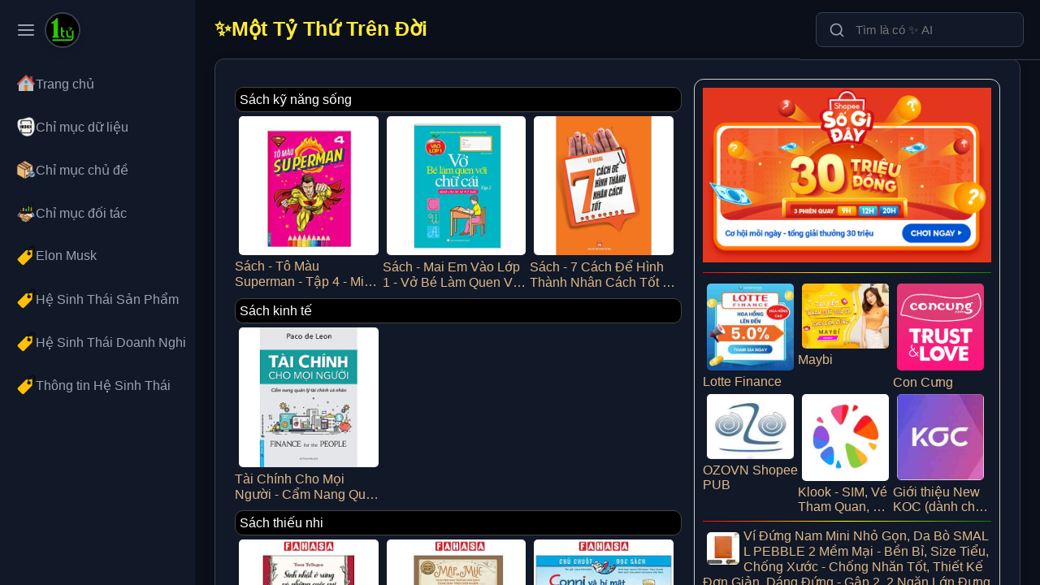

--- FILE ---
content_type: text/html; charset=UTF-8
request_url: https://1ty.vn/9aD219A2A69a_5E?id_province=C4A66b8918A_FdF
body_size: 30797
content:
<!DOCTYPE html>
<html lang="vi-VN" prefix="og: http://ogp.me/ns#">
<head>
<title>Một Tỷ Thứ Trên Đời</title>
<meta name="viewport" content="width=device-width, initial-scale=1.0, user-scalable=yes">
<meta charset="UTF-8">
<meta http-equiv="X-UA-Compatible" content="IE=edge" />
<meta name="theme-color" content="#f8f9fa" />
<meta name="description" content="Một Tỷ Thứ Trên Đời">
<meta name="robots" content="index, follow" />
<meta name="short-name" content="Một Tỷ Thứ Trên Đời"/>
<meta name="application-name" content="Một Tỷ Thứ Trên Đời"/>
<meta name="msapplication-TileColor" content="#009900"/>
<meta name="mobile-web-app-capable" content="yes" />
<meta name="mobile-web-app-title" content="Một Tỷ Thứ Trên Đời" />

<meta property="og:url" content="https://1ty.vn/9aD219A2A69a_5E?id_province=C4A66b8918A_FdF">
<meta property="og:title" content="Một Tỷ Thứ Trên Đời">
<meta property="og:description" content="Một Tỷ Thứ Trên Đời">
<meta property="og:image" content="https://1ty.vn/images/logo-1ty.jpg">
<meta property="og:site_name" content="Một Tỷ Thứ Trên Đời">
<meta property="og:image:alt" content="Tự Hào Thương Hiệu Việt Nam">
<meta property="og:type" content="article" />
<meta property="og:locale" content="vi_VN" />

<meta name="twitter:card" content="summary_large_image" />
<meta name="twitter:site" content="@my-twitter-handle" />
<meta name="twitter:title" content="Một Tỷ Thứ Trên Đời" />
<meta name="twitter:description" content="Một Tỷ Thứ Trên Đời" />
<meta name="twitter:image" content="https://1ty.vn/images/logo-1ty.jpg" />
<meta name="twitter:url" content="https://1ty.vn/9aD219A2A69a_5E?id_province=C4A66b8918A_FdF" />

<link rel="canonical" href="https://1ty.vn/9aD219A2A69a_5E?id_province=C4A66b8918A_FdF">
<link rel="manifest" href="https://1ty.vn/manifest.json">
<link rel="icon" href="https://1ty.vn/images/logo-1ty.jpg" sizes="192x192" type="image/png">
<script type="e6f93d35e88022d74acab4ef-text/javascript">
if ('serviceWorker' in navigator) {
  window.addEventListener('load', () => {
    navigator.serviceWorker.register('/sw.js?v=20251009.1320', { scope: '/' })
      .then(reg => console.log('✅ SW registered:', reg))
      .catch(err => console.error('❌ SW failed:', err));
  });
}
</script>
<script type="e6f93d35e88022d74acab4ef-text/javascript">
(function() {
  try {
    // Breakpoint di động, nên thống nhất với CSS và script ở footer
    const MOBILE_BREAKPOINT = 640;
    const isMobile = window.innerWidth <= MOBILE_BREAKPOINT;
    
    // Kiểm tra nếu là desktop và trạng thái menu đã được lưu là 'đóng'
    const isDesktopAndCollapsed =
      window.innerWidth > MOBILE_BREAKPOINT &&
      localStorage.getItem('menuCollapsed') === 'true';

    // Áp dụng class 'menu-collapsed' ngay lập tức
    if (isMobile || isDesktopAndCollapsed) {
      document.documentElement.classList.add('menu-collapsed');
    }
  } catch (e) {
    // Bỏ qua lỗi nếu có, ví dụ như môi trường không hỗ trợ localStorage
  }
})();
</script>
<style>
	:root {
        --bg-main: #0b0f19;         /* Nền chính, màu xanh đen rất tối */
        --bg-surface: #111827;      /* Nền cho các bề mặt như menu, section */
        --bg-component: #1f2937;    /* Nền cho các thành phần lồng nhau như card, item */
        --border-color: #374151;    /* Màu viền */
        --text-primary: #f9fafb;    /* Màu chữ chính, tiêu đề (gần như trắng) */
        --text-secondary: #e5e7eb;  /* Màu chữ phụ, nội dung (trắng ngà) */
        --text-muted: #9ca3af;      /* Màu chữ bị làm mờ, icon không active */
        --accent-color: #ffd21e;    /* MÀU NHẤN VÀNG GOLD ĐẶC TRƯNG */
    }

    /* --- Bố cục chung --- */
    body {
        display: flex; /* Kích hoạt Flexbox để tạo bố cục cột */
        margin: 0;
        padding: 0;
        font-family: -apple-system, BlinkMacSystemFont, "Segoe UI", Roboto, Helvetica, Arial, sans-serif;
        background-color: var(--bg-main);
        color: var(--text-secondary);
    }
    h1{word-break: break-word;}
    .showimg{width: 100%;}
    .breadcrumbs{color:#999999;font-weight:100;font-size:small;}
    .h1home{font-size:25px;color:#FFEB3B;}
    .manti_vuong{display:block;width:33%;float:left;}
    .manti_vuong img{width:100%;display:block;float:none;max-width:fit-content;}
    .manti_vuong_manti_botttom{display:none;}
    .inbox_v{display:flex;align-items:stretch;align-content:stretch;flex-wrap:wrap;}
    button.reset-style{background:none;color:inherit;border:none;padding:0;font:inherit;cursor:pointer;outline:inherit;-webkit-appearance:none;-moz-appearance:none;appearance:none;}	
	#menu_left_id{width:240px;background-color:var(--bg-surface);height:100vh;overflow-y:auto;padding:15px 10px;box-sizing:border-box;transition:width 0.3s ease;}
	#body_contents_id{flex:1;height:100vh;overflow-y:auto;box-sizing:border-box;}
	#header_id {position:fixed;top:0;right:0;z-index:100;background-color:var(--bg-main);padding:15px 20px;border-bottom:1px solid var(--border-color);}
	#body_id{padding:0 24px;}
	.search-container{position:relative;width:100%;max-width:480px;}
	.search-container svg{position:absolute;top:50%;left:16px;transform:translateY(-50%);width:20px;height:20px;color:var(--text-muted);pointer-events:none; }
	.search-input {width:100%;padding:12px 16px 12px 48px;background-color:var(--bg-surface);color:var(--text-primary);border:1px solid var(--border-color);border-radius: 8px;font-size:15px;transition:border-color 0.2s ease, box-shadow 0.2s ease;box-sizing:border-box;}
	.search-input:focus{outline:none;border-color:var(--accent-color);box-shadow:0 0 0 3px rgba(0, 123, 255, 0.25);}
	.list_chude{width:33%;padding:5px;display:inline-block;box-sizing:border-box;}
	.list_chude_dn{height:70px;border:1px solid #cccccc;border-radius:12px;display:grid;padding:10px;box-sizing:border-box;width:50%;float:left;align-items:center;}
	.list_chude img{width:25px;padding-right:5px;}
	.list_chude a{text-decoration: none;color:burlywood;}
	.list_chude_sp{width:50%;padding:5px;display:inline-block;box-sizing:border-box;}
	#ai_icon_container{position:fixed;top:15px;left:55px;display:flex;flex-direction:row-reverse;align-items:center;z-index:1000;cursor:pointer;}
	a{text-decoration:none;}
	a.manti_amanti{text-decoration:none;color:burlywood;}
    a.manti_vuong_amanti{text-decoration:none;color:burlywood;display:-webkit-box;-webkit-line-clamp: 2;-webkit-box-orient:vertical;overflow:hidden;text-overflow:ellipsis;}
    a.acataname{color:bisque;font-weight:bolder;}
    a.abuy{color:#FFEB3B;border:1px solid;height:30px;background:#ed0000;border-radius:10px;line-height:100%;padding:10px;box-sizing:border-box;display:flex;align-items:center;float:left;height:35px;}
	a.abuy:hover{background:#FFEB3B;color:#000000;}
    a.apage{color:fuchsia;padding:3px;background:#FFFFFF;border-radius:5px;margin-top:5px;}
    a.apage:hover{background: #666666;}
    a.curpage{background: #FFEB3B;}
    a.pagetop1{background: #1c31c7;}
    a.acataindex{color:#FFFFFF;background:#000000;border:1px solid #444444;border-radius:10px;padding:5px;display:flex;margin-top:10px;}
    a.acataindex:hover{background:#999999;}
    a.asubcat{}
    .groupimage {aspect-ratio:1/1;object-fit:cover;width:20%;float:left;padding:1px;box-sizing:border-box;}
    .imgmanti{float:left;width:30%;max-width: 50px;max-height:250px;border-radius:10px;padding:5px;box-sizing:border-box;}
	#menu_toggle_button:hover svg{color:var(--text-primary);}
	html.menu-collapsed #menu_left_id {width:70px;}
	html.menu-collapsed #menu_toggle_button {justify-content:center;padding:10px;}
	html.menu-collapsed .menu-item-text{opacity:0;width:0;}
	html.menu-collapsed #menu_content_id li a {justify-content:center;}
	html.menu-collapsed #menu_content_id li a img {	margin-right: 5;border-radius: 50%;}
	#menu_content_id ul {list-style: none;padding: 0;margin: 20px 0 0 0;}
	#menu_content_id li a {display: flex;align-items: center;padding: 12px 10px 12px 7px;margin-bottom: 5px;border-radius: 6px;color: var(--text-muted);text-decoration: none;font-weight: 500;transition: all 0.2s ease;white-space: nowrap;overflow:hidden;border-left:3px solid transparent;}
	#menu_content_id li a:hover {background-color: var(--bg-component);color: var(--text-primary);}
	#menu_content_id li.active a {background-color: rgba(0, 123, 255, 0.1); color: var(--accent-color);	font-weight: 600; border-left: 3px solid var(--accent-color);	}
	#menu_content_id li a svg {	flex-shrink: 0;	width: 20px;height: 20px;margin-right: 12px;transition: margin-right 0.3s ease;}
	
	#icon_ai_logo_id {position:relative;z-index:2;width:40px;height:40px;border-radius:50%;border:2px solid var(--border-color);background-color:var(--bg-surface);box-shadow:0 4px 12px rgba(0, 0, 0, 0.1);transition:transform 0.2s ease-in-out, box-shadow 0.2s ease-in-out;object-fit:cover;}
	#icon_ai_logo_id:hover{transform: scale(1.1);box-shadow: 0 6px 16px rgba(0, 0, 0, 0.15);}
	#menu_toggle_button{display:flex;align-items:center;padding:10px;margin-bottom:15px;cursor: pointer;}
	#menu_toggle_button svg {width: 24px;height: 24px;color:var(--text-muted);transition:color 0.3s ease;}

	.menu-item-text {transition: opacity 0.2s ease;opacity: 1;}
	.content-section {background-color: var(--bg-surface);border: 1px solid var(--border-color);border-radius: 12px;padding: 24px;margin-bottom: 32px;box-shadow: 0 4px 15px rgba(0,0,0,0.08);transition: transform 0.2s ease, box-shadow 0.2s ease;}
	.content-section:hover {transform:translateY(-0px);box-shadow: 0 6px 20px rgba(0,0,0,0.1);	}
	.content-section .section-header {margin-bottom: 5px;padding-bottom: 10px;word-break: break-word;}
	.content-section .eyebrow-text {display: block;font-size: 13px;font-weight: 600;color: var(--accent-color);letter-spacing: 0.8px;margin-bottom: 8px;}
	.content-section .section-title {font-size: 28px;color: var(--text-primary);margin: 0;}
	.content-section .section-body p {font-size: 16px;line-height: 1.7;color: var(--text-muted);}
	.content-section .section-body p:not(:last-child) {	margin-bottom: 1em;	}
	.feature-grid {	display: grid;	grid-template-columns: repeat(auto-fit, minmax(280px, 1fr)); gap: 24px;}
	.feature-item {background-color: var(--bg-component);border-radius: 10px;padding: 20px;border: 1px solid var(--border-color);transition: background-color 0.2s ease, transform 0.2s ease;display: flex;flex-direction: column;}
	.feature-item:hover {background-color: var(--bg-surface);transform: translateY(-2px);}
	.feature-header {display:flex;align-items: center;margin-bottom: 12px;}
	.feature-header svg {width:24px;height:24px;color: var(--accent-color);margin-right: 12px;	flex-shrink: 0;	}
	.feature-header h3 {font-size: 18px;font-weight: 600;color:var(--text-primary);	margin: 0;}
	.content-section.img1 .feature-grid{grid-template-columns:repeat(auto-fit, minmax(250px, 1fr));gap:48px;}
	.content-section.img1 .feature-item {background-color:transparent;border:none;padding:0;transition:none;}
	.content-section.img1 .feature-item:hover{transform:none;background-color:transparent;}
	.content-section.img1 .feature-header{margin-bottom:0;position: relative;padding-top: 56.25%;border-radius: 12px;overflow: hidden;background-color:var(--bg-component);box-shadow: 0 8px 25px rgba(0,0,0,0.12);}
	.content-section.img1 .feature-header img{	position:absolute;top: 0;left: 0;width: 100%;height: 100%;object-fit: cover; display: block;}
	.content-section.img1 .feature-item p{font-size:15px;color:var(--text-muted);text-align:center;padding:16px;margin: 0;line-height:1.6;}
	.content-section.listsort .feature-grid{grid-template-columns:repeat(2, 1fr);gap:20px;}
	.content-section.listsort .feature-item{display:flex;flex-direction: row;align-items:center;gap:20px;padding:16px;}
	.content-section.listsort .feature-header{flex-shrink:0;width:80px;height:80px;margin-bottom:0;border-radius:8px;overflow:hidden;background-color:var(--bg-main); }
	.content-section.listsort .feature-header img{width:100%;height:100%;object-fit:cover;}
	.content-section.listsort .feature-content{display:flex;flex-direction: column;justify-content:center; }
	.content-section.listsort .cl_title{font-size:17px;font-weight:600;color: var(--text-primary);text-decoration:none;margin-bottom:4px;line-height:1.4;transition:color 0.2s ease;}
	.content-section.listsort .cl_title:hover{color:var(--accent-color);}
	.content-section.listsort .feature-content p{margin:0;font-size:14px;line-height:1.6;color:var(--text-muted);}
	.content-section.imgvuong .feature-item{flex-direction: column;gap:16px;}
	.content-section.imgvuong .image-pair-container{display:flex;gap:16px;width:100%;}
	.content-section.imgvuong .image-pair-container img{width:calc(50% - 8px);height:auto;aspect-ratio:1 / 1;object-fit:cover;border-radius:8px; }
	#footer_id{background-color:var(--bg-surface);border-top:1px solid var(--border-color);padding:48px 24px;margin-top:48px;color:var(--text-muted);}
	.footer-container{max-width:1200px;margin:0 auto;}
	.footer-top{display:flex;flex-wrap:wrap;gap:40px;padding-bottom:32px;margin-bottom:32px;border-bottom:1px solid var(--border-color);}
	.footer-column{flex:1 1 200px;}
	.footer-column.brand p {font-size:14px;line-height:1.6;margin-top:16px;}
	.footer-logo{height:40px;width:auto;}
	.footer-column h4 {font-size:16px;font-weight:600;color:var(--text-primary);margin-bottom:16px;text-transform:uppercase;letter-spacing:0.5px;}
	.footer-column ul {list-style:none;padding:0;margin:0;}
	.footer-column ul li {margin-bottom:12px;}
	.footer-column ul a {color:var(--text-muted);text-decoration:none;transition:color 0.2s ease;}
	.footer-column ul a:hover{color:var(--accent-color);}
	.footer-bottom{display:flex;justify-content:space-between;align-items:center;flex-wrap:wrap;gap:16px;font-size:13px;}
	.footer-legal-links a{color:var(--text-muted);text-decoration:none;margin-left:20px;transition:color 0.2s ease;}
	.footer-legal-links a:hover{color:var(--accent-color);}
	.hr_dotted{border: none; border-top:1px dashed #999;}
    .hr_none{border: none; border-top:1px crimson;}
	.hr_gradient{border:none;height:4px;background:linear-gradient(to right, red, yellow, green);}
	.hr_gradient1{border:none;height:1px;background:linear-gradient(to right, red, yellow, green);width:100%;}
	.hr_line {border:none;height:1px;background-color:#ccc;}
	.line_gradient1{border-bottom:1px;height:1px;background:linear-gradient(to right, red, yellow, green);width:100%;}
	.section-body_in{display:flex;}
	.section-body-left{box-sizing:border-box;float:left;width:60%;padding-right:15px;word-break: break-word;}
	.section-body-right{box-sizing:border-box;float:right;width:40%;border: 1px solid #cccccc;border-radius:12px;padding:10px;overflow:hidden;word-break: break-all;}
	.manti_manti_botttom{text-align:justify;font-style:italic;font-size:13px;}
	.list_video  iframe{width:100%; display:block;aspect-ratio: 16 / 9;height:auto;border:0;}
	.mantihome{width: 50%; float: left;box-sizing: border-box; display: block;}
	.list_search_type{font-weight:normal;font-style:italic;font-size:12px;}
	@media (max-width:820px) {
		.content-section.listsort .feature-grid {
			grid-template-columns: 1fr;
		}
	}
	@media (max-width:640px) {
		.section-body_in{display: inline-block;}
		.section-body-left {width: 100%;padding-right:0;}
		.section-body-right{width: 100%;}
		.themchude{width: 100%;}
		#body_contents_id {
			/* Padding đã được chuyển vào các thành phần con */
		}
		#header_id { padding: 15px 15px 20px 15px; } 
		#body_id { padding: 15px; }
	}
</style>


<script type="application/ld+json">
{
  "@context": "https://schema.org",
  "@type": "Article",
  "mainEntityOfPage": {
    "@type": "WebPage",
    "@id": "https://1ty.vn/9aD219A2A69a_5E?id_province=C4A66b8918A_FdF"
  },
  "headline": "Một Tỷ Thứ Trên Đời",
  "description": "Một Tỷ Thứ Trên Đời",
  "image": "https://1ty.vn/images/logo-1ty.jpg",
  "author": {
    "@type": "Organization",
    "name": "Một Tỷ Thứ Trên Đời",
    "url": "https://1ty.vn"
  },
  "publisher": {
    "@type": "Organization",
    "name": "Một Tỷ Thứ Trên Đời",
    "logo": {
      "@type": "ImageObject",
      "url": "https://1ty.vn/images/logo-ai.jpg"
    }
  },
  "datePublished": "1970-01-01T00:00:00+00:00"
}
</script>

      <script type="application/ld+json">
            {
              "@context": "https://schema.org",
              "@type": "Organization",
              "@id":"1ty.vn/#organization",
              "url": "1ty.vn",
              "name":"Một Tỷ Thứ Trên Đời",
              "description":"Một Tỷ Thứ Trên Đời",
              "foundingDate":"2025-09-02",
              "contactPoint": {
                "@type": "ContactPoint",
                "contactType": "Hỗ trợ khách hàng",
                "telephone": "Hotline: +84123456789",
                "email": "Email: info@seothuonghieu.com",
                "address": "Địa chỉ: Hà Nội, Vietnam"
              }
            }
      </script>
      <script type="application/ld+json">
            {
              "@context": "https://schema.org",
              "@type": "WebSite",
              "@id":"1ty.vn/#website",
              "url": "1ty.vn",
              "name":"Một Tỷ Thứ Trên Đời",
              "description":"Một Tỷ Thứ Trên Đời",
              "potentialAction": [{
                "@type": "SearchAction",
                "target": {
                  "@type": "EntryPoint",
                  "urlTemplate": "https://1ty.vn/search?q={search_term_string}"
                },
                "query-input": "required name=search_term_string"
              }]
            }
      </script><!-- Google tag (gtag.js) -->
<script async src="https://www.googletagmanager.com/gtag/js?id=G-WM21KYMEH9" type="e6f93d35e88022d74acab4ef-text/javascript"></script>
<script type="e6f93d35e88022d74acab4ef-text/javascript">
  window.dataLayer = window.dataLayer || [];
  function gtag(){dataLayer.push(arguments);}
  gtag('js', new Date());

  gtag('config', 'G-WM21KYMEH9');
</script>
</head>
<body >
	<nav id="menu_left_id"> 
		<button id="menu_toggle_button" type="button" class="reset-style" aria-label="Toggle navigation menu">
			<svg class="icon-expand" xmlns="http://www.w3.org/2000/svg" width="24" height="24" viewBox="0 0 24 24" fill="none" stroke="currentColor" stroke-width="2" stroke-linecap="round" stroke-linejoin="round"><line x1="3" y1="12" x2="21" y2="12"></line><line x1="3" y1="6" x2="21" y2="6"></line><line x1="3" y1="18" x2="21" y2="18"></line></svg>
		</button>
		<div id="menu_content_id"> 
			<ul>
				<li class="">
					<a href="https://1ty.vn">
						<img alt="Một Tỷ Thứ Trên Đời" src='https://1ty.vn/images/home.png' width="24" height="24">
						<span class="menu-item-text">Trang chủ</span>
					</a>
				</li>
				
                <li class="">
                    <a href="/dataindex">
                        <img alt="Chỉ mục dữ liệu" src='https://1ty.vn/images/index.png' width="24" height="24">
                        <span class="menu-item-text">Chỉ mục dữ liệu</span>
                    </a>
                </li>

				<li class="">
					<a href="/cataindex">
						<img alt="Chỉ mục chủ đề" src='https://1ty.vn/images/goods.png' width="24" height="24">
						<span class="menu-item-text">Chỉ mục chủ đề</span>
					</a>
				</li>
				
                <li class="">
                    <a href="/parners-index">
                        <img alt="Chỉ mục đối tác" src='https://1ty.vn/images/parners.png' width="24" height="24">
                        <span class="menu-item-text">Chỉ mục đối tác</span>
                    </a>
                </li>

                <li class=''>
                                    <a href='elon-musk'>
                                        <img alt='Elon Musk' src='/images/tags-4.png' width='24' height='24'>
                                        <span class='menu-item-text'>Elon Musk</span>
                                    </a>
                                </li><li class=''>
                                    <a href='hst-san-pham'>
                                        <img alt='Hệ Sinh Thái Sản Phẩm' src='/images/tags-4.png' width='24' height='24'>
                                        <span class='menu-item-text'>Hệ Sinh Thái Sản Phẩm</span>
                                    </a>
                                </li><li class=''>
                                    <a href='hst-doanh-nghiep'>
                                        <img alt='Hệ Sinh Thái Doanh Nghiệp' src='/images/tags-4.png' width='24' height='24'>
                                        <span class='menu-item-text'>Hệ Sinh Thái Doanh Nghiệp</span>
                                    </a>
                                </li><li class=''>
                                    <a href='hst-thong-tin'>
                                        <img alt='Thông tin Hệ Sinh Thái' src='/images/tags-4.png' width='24' height='24'>
                                        <span class='menu-item-text'>Thông tin Hệ Sinh Thái</span>
                                    </a>
                                </li>				
			</ul>
		</div>
	</nav>
	<main id="body_contents_id">
		<header id="header_id"> 
			<div class="search-container">
				<svg xmlns="http://www.w3.org/2000/svg" width="24" height="24" viewBox="0 0 24 24" fill="none" stroke="currentColor" stroke-width="2" stroke-linecap="round" stroke-linejoin="round"><circle cx="11" cy="11" r="8"></circle><line x1="21" y1="21" x2="16.65" y2="16.65"></line></svg>
				<input id="searchInput" type="search" class="search-input" placeholder="Tìm là có ✨ AI">
			</div>
		</header>
		<article id="body_id"> 
			<h1 class="h1home">✨Một Tỷ Thứ Trên Đời</h1>
			<section class="content-section">
				
				<div class="section-body section-body_in">	
						<div class="section-body-left">
						
						<a class='acataindex' href='/sach-ky-nang-song'>Sách kỹ năng sống</a><div class='inbox_v'><div class='manti_vuong'><div class='manti_vuong_manti_top'><a class='manti_vuong_amanti' href='/sach-to-mau-superman-tap-4-minh-thang-b33adecfc3d7246b'> <img loading='lazy' class='imgmanti' src='/datafiles/2025-00/thumbs/76966a08e91fdf3b3f1e9f6064d2d7b2.jpg' alt='Sách - Tô Màu Superman - Tập 4 - Minh Thắng'> Sách - Tô Màu Superman - Tập 4 - Minh Thắng </a></div><div class='manti_vuong_manti_botttom'>Tô Màu Superman (Tập 4) Tô màu có thể coi là một trong những môn học đơn giản và hiệu quả mang lại rất nhiều lợi ích cho bé ở lứa tuổi mẫu giáo. Không</div></div><div class='manti_vuong'><div class='manti_vuong_manti_top'><a class='manti_vuong_amanti' href='/sach-mai-em-vao-lop-1-vo-be-lam-quen-voi-chu-cai-tap-2-danh-cho-be-tu-4-5-tuoi-minh-thang-f3af26f920711d8e'> <img loading='lazy' class='imgmanti' src='/datafiles/2025-00/thumbs/0768f6991c8e99f0a7415397ea97def9.jpg' alt='Sách - Mai Em Vào Lớp 1 - Vở Bé Làm Quen Với Chữ Cái - Tập 2 - Dành Cho Bé Từ 4-5 Tuổi - Minh Thắng'> Sách - Mai Em Vào Lớp 1 - Vở Bé Làm Quen Với Chữ Cái - Tập 2 - Dành Cho Bé Từ 4-5 Tuổi - Minh Thắng </a></div><div class='manti_vuong_manti_botttom'>Mai Em Vào Lớp 1 - Vở Bé Làm Quen Với Chữ Cái (Tập 2) Với phương pháp vừa học vừa chơi, nội dung bộ sách Mai em vào lớp 1 gồm nhiều trò chơi,</div></div><div class='manti_vuong'><div class='manti_vuong_manti_top'><a class='manti_vuong_amanti' href='/sach-7-cach-de-hinh-thanh-nhan-cach-tot-viet-thu-bfc9a51204595810'> <img loading='lazy' class='imgmanti' src='/datafiles/2025-00/thumbs/92fb9f54a946b85fcf4664457fe8a0c8.jpg' alt='Sách - 7 Cách Để Hình Thành Nhân Cách Tốt - Việt Thư'> Sách - 7 Cách Để Hình Thành Nhân Cách Tốt - Việt Thư </a></div><div class='manti_vuong_manti_botttom'>Công ty phát hành: Cty văn hóa Việt Thư Tác giả: Lê Quang Nhà xuất bản: NXB Phụ Nữ Việt Nam Năm xuất bản: 2020 Số trang: 95 Hình thức: Bìa Mềm Giới thiệu sản</div></div></div><a class='acataindex' href='/sach-kinh-te'>Sách kinh tế</a><div class='inbox_v'><div class='manti_vuong'><div class='manti_vuong_manti_top'><a class='manti_vuong_amanti' href='/tai-chinh-cho-moi-nguoi-cam-nang-quan-ly-tai-chinh-ca-nhan-fn-4cffd310e993b2ef'> <img loading='lazy' class='imgmanti' src='/datafiles/2025-08/thumbs/41100d8be2833ac6fd50bb829f1640d4.jpg' alt='Tài Chính Cho Mọi Người - Cẩm Nang Quản Lý Tài Chính Cá Nhân - FN'> Tài Chính Cho Mọi Người - Cẩm Nang Quản Lý Tài Chính Cá Nhân - FN </a></div><div class='manti_vuong_manti_botttom'>Tài Chính Cho Mọi Người - Cẩm Nang Quản Lý Tài Chính Cá Nhân   Hầu như ai trong chúng ta cũng đều có những cảm nhận kỳ lạ về tiền bạc. Bạn luôn có</div></div></div><a class='acataindex' href='/sach-truyen-thieu-nhi'>Sách thiếu nhi </a><div class='inbox_v'><div class='manti_vuong'><div class='manti_vuong_manti_top'><a class='manti_vuong_amanti' href='/sach-sinh-nhat-o-rung-va-nhung-cuoc-vui-tung-bung-tai-ban-2025-5e3cac5fe2ce594a'> <img loading='lazy' class='imgmanti' src='/datafiles/2025-00/thumbs/3905e1645a5af73b00bc59f59f1b8790.jpg' alt='Sách - Sinh Nhật Ở Rừng Và Những Cuộc Vui Tưng Bừng (Tái Bản 2025)'> Sách - Sinh Nhật Ở Rừng Và Những Cuộc Vui Tưng Bừng (Tái Bản 2025) </a></div><div class='manti_vuong_manti_botttom'>Sinh Nhật Ở Rừng Và Những Cuộc Vui Tưng Bừng Cá Voi và Mòng Biển khiêu vũ nhẹ nhàng, uyển chuyển trên bãi biển chan hòa ánh nắng. Sóc và Kiến đánh chén một lúc</div></div><div class='manti_vuong'><div class='manti_vuong_manti_top'><a class='manti_vuong_amanti' href='/sach-tac-pham-chon-loc-van-hoc-duc-map-va-muc-chuyen-hai-thang-oai-oam-cung-bay-tro-choi-kham-f9ac3febae65babe'> <img loading='lazy' class='imgmanti' src='/datafiles/2025-00/thumbs/916defaac9d226012a70a232a829c8a1.jpg' alt='Sách - Tác Phẩm Chọn Lọc - Văn Học Đức - Mập Và Mực - Chuyện Hai Thằng Oái Oăm Cùng Bảy Trò Chơi Khăm'> Sách - Tác Phẩm Chọn Lọc - Văn Học Đức - Mập Và Mực - Chuyện Hai Thằng Oái Oăm Cùng Bảy Trò Chơi Khăm </a></div><div class='manti_vuong_manti_botttom'>Tác Phẩm Chọn Lọc - Văn Học Đức - Mập Và Mực - Chuyện Hai Thằng Oái Oăm Cùng Bảy Trò Chơi Khăm Mập và Mực là cuốn truyện tranh đầu tiên trên thế giới,</div></div><div class='manti_vuong'><div class='manti_vuong_manti_top'><a class='manti_vuong_amanti' href='/sach-chu-chuot-doc-sach-conni-va-bi-mat-ve-chu-meo-mau-861f5ba30ace9f08'> <img loading='lazy' class='imgmanti' src='/datafiles/2025-00/thumbs/d809c4e0e858cfafe61ad9c744e69eb8.jpg' alt='Sách - Chú Chuột Đọc Sách - Conni Và Bí Mật Về Chú Mèo Mau'> Sách - Chú Chuột Đọc Sách - Conni Và Bí Mật Về Chú Mèo Mau </a></div><div class='manti_vuong_manti_botttom'>Chú Chuột Đọc Sách - Conni Và Bí Mật Về Chú Mèo Mau Sách truyện tranh thiếu nhi có hình ảnh minh họa dễ thương kể về Conni với những câu chuyện hay mở ra</div></div></div><a class='acataindex' href='/sach-van-hoc'>Sách văn học</a><div class='inbox_v'><div class='manti_vuong'><div class='manti_vuong_manti_top'><a class='manti_vuong_amanti' href='/sach-cung-be-phat-trien-chi-so-eq-chuyen-me-con-mui-cua-me-nxb-phu-nu-765ee9e6bdca9f22'> <img loading='lazy' class='imgmanti' src='/datafiles/2025-00/thumbs/7b7ecc9a47ae888e90788fee40be8e84.jpg' alt='Sách - Cùng Bé Phát Triển Chỉ Số EQ - Chuyện Mẹ Con - Mùi Của Mẹ - NXB Phụ Nữ'> Sách - Cùng Bé Phát Triển Chỉ Số EQ - Chuyện Mẹ Con - Mùi Của Mẹ - NXB Phụ Nữ </a></div><div class='manti_vuong_manti_botttom'>Thời gian gần đây, bên cạnh việc giúp trẻ phát triển chỉ số IQ, các bậc phụ huynh còn mong muốn giúp con phát triển chỉ số EQ. Chúng ta hiểu EQ là chỉ số</div></div><div class='manti_vuong'><div class='manti_vuong_manti_top'><a class='manti_vuong_amanti' href='/sach-hac-quan-gia-tap-32-561b09821736c710'> <img loading='lazy' class='imgmanti' src='/datafiles/2025-00/thumbs/17cc258be5df9872afea2e376b1a39b1.jpg' alt='Sách - Hắc Quản Gia - Tập 32'> Sách - Hắc Quản Gia - Tập 32 </a></div><div class='manti_vuong_manti_botttom'>Hắc Quản Gia - Tập 32 “Vậy là anh muốn được huấn luyện theo kiểu quân đội phải không?” Một đội quân mấp mé bờ diệt vong nơi vùng đất hẻo lánh xa xôi nước</div></div><div class='manti_vuong'><div class='manti_vuong_manti_top'><a class='manti_vuong_amanti' href='/sach-vo-thuc-hanh-am-nhac-5-canh-dieu-chuan-262326439c7a361c'> <img loading='lazy' class='imgmanti' src='/datafiles/2025-00/thumbs/27a54a6ddf80f38d6e32e9d9836778de.jpg' alt='Sách - Vở Thực Hành Âm Nhạc 5 (Cánh Diều) (Chuẩn)'> Sách - Vở Thực Hành Âm Nhạc 5 (Cánh Diều) (Chuẩn) </a></div><div class='manti_vuong_manti_botttom'>Vở Thực Hành Âm Nhạc 5 (Cánh Diều) Bộ sách Cánh diều lớp 5 giúp các em học sinh, các Thầy cô giáo và quý Phụ huynh thuận lợi trong việc tổ chức các hoạt</div></div></div><a class='acataindex' href='/sach-thuong-thuc-gia-dinh'>Sách Thường Thức - Gia Đình</a><div class='inbox_v'></div><a class='acataindex' href='/the-duc-the-thao'>Thể Dục - Thể Thao</a><div class='inbox_v'><div class='manti_vuong'><div class='manti_vuong_manti_top'><a class='manti_vuong_amanti' href='/combo-yoga-co-dien-triet-ly-va-thuc-hanh-yoga-toan-thu-bo-2-cuon-qb-7bd53dad5b9630eb'> <img loading='lazy' class='imgmanti' src='/datafiles/2025-00/thumbs/004e1ee11f1a4a9f10ebe281f34752ce.jpg' alt='Combo Yoga Cổ Điển - Triết Lý Và Thực Hành + Yoga Toàn Thư (Bộ 2 Cuốn) _QB'> Combo Yoga Cổ Điển - Triết Lý Và Thực Hành + Yoga Toàn Thư (Bộ 2 Cuốn) _QB </a></div><div class='manti_vuong_manti_botttom'>Combo Yoga Cổ Điển - Triết Lý Và Thực Hành + Yoga Toàn Thư (Bộ 2 Cuốn)     1. Yoga Cổ Điển - Triết Lý Và Thực Hành Đây có thể xem là một</div></div><div class='manti_vuong'><div class='manti_vuong_manti_top'><a class='manti_vuong_amanti' href='/yoga-tinh-than-va-the-chat-337acfa6f0ce80c9'> <img loading='lazy' class='imgmanti' src='/datafiles/2026-01/thumbs/5eede748405545170febc2e027138327.jpg' alt='Yoga Tinh Thần Và Thể Chất'> Yoga Tinh Thần Và Thể Chất </a></div><div class='manti_vuong_manti_botttom'>Tập luyện, hít thở đúng phương pháp Thư giãn đúng cách Ăn uống thích hợp Đặc biệt, suy nghĩ tích cực để đi đến trạng thái “thiền định” là nội dung đầy đủ và mới</div></div><div class='manti_vuong'><div class='manti_vuong_manti_top'><a class='manti_vuong_amanti' href='/yoga-cung-hoang-thuong-yogi-cats-033e0ba9d06ddab3'> <img loading='lazy' class='imgmanti' src='/datafiles/2026-01/thumbs/7d8fcb9fc51bc8194c2058ab596f81bf.jpg' alt='Yoga Cùng "Hoàng Thượng" - Yogi Cats'> Yoga Cùng "Hoàng Thượng" - Yogi Cats </a></div><div class='manti_vuong_manti_botttom'>Yoga Cùng "Hoàng Thượng" - Yogi Cats Mèo là loài duy nhất trong thế giới động vật thể hiện được tinh thần của yoga. Kết hợp thiền định với các bài tập thể dục và</div></div></div><a class='acataindex' href='/tap-chi-catalogue'>Tạp Chí - Catalogue</a><div class='inbox_v'><div class='manti_vuong'><div class='manti_vuong_manti_top'><a class='manti_vuong_amanti' href='/tuoi-tre-cuoi-so-14-phat-hanh-ngay-1-8-2025-121d33c9ba0e4f39'> <img loading='lazy' class='imgmanti' src='/datafiles/2025-00/thumbs/0ce3384c523f66687f38d4fef55621b4.jpg' alt='Tuổi Trẻ Cười số 14 phát hành ngày 1-8-2025'> Tuổi Trẻ Cười số 14 phát hành ngày 1-8-2025 </a></div><div class='manti_vuong_manti_botttom'>Tuổi Trẻ Cười số 1-8-2025 một số báo Cực kỳ hấp dẫn! - Biếm họa bìa 1: Ông chồng bị… bắt cóc online. - Các trang tranh chuyên đề độc đáo: CAO TỐC “CỨ TỪ</div></div><div class='manti_vuong'><div class='manti_vuong_manti_top'><a class='manti_vuong_amanti' href='/tap-chi-kien-truc-va-doi-song-so-229-thang-7-2025-lam-nha-mua-mua-6a55c303f259a632'> <img loading='lazy' class='imgmanti' src='/datafiles/2025-00/thumbs/395e279c717e926d706c08426894f565.jpg' alt='Tạp chí Kiến Trúc và Đời Sống số 229 (Tháng 7-2025)-Làm nhà mùa mưa'> Tạp chí Kiến Trúc và Đời Sống số 229 (Tháng 7-2025)-Làm nhà mùa mưa </a></div><div class='manti_vuong_manti_botttom'>Đáp ứng quan tâm của dộc giả, trong số báo này, chúng ta sẽ cùng trao dổi về dề tài: Làm nhà mùa mưa. Mùa mưa là một khoảng thời gian, một yếu tố bất</div></div><div class='manti_vuong'><div class='manti_vuong_manti_top'><a class='manti_vuong_amanti' href='/tap-chi-pi-hoi-toan-hoc-viet-nam-so-3-thang-1-nam-2024-6951cbb0b5275bc1'> <img loading='lazy' class='imgmanti' src='/datafiles/2025-00/thumbs/822dfdea8f95c288945f61b7506a7370.jpg' alt='Tạp chí Pi- Hội Toán học Việt Nam số 3/ tháng 1 năm 2024'> Tạp chí Pi- Hội Toán học Việt Nam số 3/ tháng 1 năm 2024 </a></div><div class='manti_vuong_manti_botttom'>-Tác giả: Hội Toán Học Việt Nam -Nhà xuất bản: Tạp chí Pi -Nhà phát hành: Tạp chí Pi -Ngô ngữ: Tiếng Việt và Tiếng Anh -Số trang: 64 -Khổ 19 x 27cm -Hình thức bìa: Bìa mềm -Thời</div></div></div><a class='acataindex' href='/tam-ly-gioi-tinh'>Sách Tâm lý - Giới tính</a><div class='inbox_v'><div class='manti_vuong'><div class='manti_vuong_manti_top'><a class='manti_vuong_amanti' href='/tu-co-be-den-co-nang-het-lung-tung-moi-ky-dau-rung-56101fb62f07a5f9'> <img loading='lazy' class='imgmanti' src='/datafiles/2025-04/thumbs/f6bfbf77da6eb4d4153e8b920f060858.jpg' alt='Từ Cô Bé Đến Cô Nàng - Hết Lúng Túng Mỗi Kỳ “Dâu Rụng”'> Từ Cô Bé Đến Cô Nàng - Hết Lúng Túng Mỗi Kỳ “Dâu Rụng” </a></div><div class='manti_vuong_manti_botttom'>Từ Cô Bé Đến Cô Nàng - Hết Lúng Túng Mỗi Kỳ “Dâu Rụng” Từ cô bé đến cô nàng - Hết lúng túng mỗi kỳ “dâu rụng” là cuốn sổ tay cung cấp mọi</div></div><div class='manti_vuong'><div class='manti_vuong_manti_top'><a class='manti_vuong_amanti' href='/trong-mot-nguoi-cha-gieo-len-nguoi-me-va-do-day-hanh-phuc-vao-nhung-dua-tre-27bf723df0cd13c3'> <img loading='lazy' class='imgmanti' src='/datafiles/2025-04/thumbs/f2f00f9da5753980db08f0f9f3297fd1.jpg' alt='Trồng Một Người Cha, Gieo Lên Người Mẹ Và Đổ Đầy Hạnh Phúc Vào Những Đứa Trẻ'> Trồng Một Người Cha, Gieo Lên Người Mẹ Và Đổ Đầy Hạnh Phúc Vào Những Đứa Trẻ </a></div><div class='manti_vuong_manti_botttom'>Trồng Một Người Cha, Gieo Lên Người Mẹ Và Đổ Đầy Hạnh Phúc Vào Những Đứa Trẻ Nhà xuất bản : Nhà Xuất Bản Phụ Nữ. Công ty phát hành : NXB Phụ Nữ. Tác</div></div><div class='manti_vuong'><div class='manti_vuong_manti_top'><a class='manti_vuong_amanti' href='/tu-co-be-den-co-nang-tuoi-day-thi-va-nhung-thay-doi-dieu-ky-0a7c7d75e09165c6'> <img loading='lazy' class='imgmanti' src='/datafiles/2025-04/thumbs/3e8cd3c540c9fd3efd99ef9558428ad2.jpg' alt='Từ Cô Bé Đến Cô Nàng - Tuổi Dậy Thì Và Những Thay Đổi Diệu Kỳ'> Từ Cô Bé Đến Cô Nàng - Tuổi Dậy Thì Và Những Thay Đổi Diệu Kỳ </a></div><div class='manti_vuong_manti_botttom'>Từ Cô Bé Đến Cô Nàng - Tuổi Dậy Thì Và Những Thay Đổi Diệu Kỳ Tuổi dậy thì và những thay đổi diệu kỳ sẽ đồng hành cùng em, mang đến cho em những</div></div></div><a class='acataindex' href='/y-hoc'>Sách Y Học</a><div class='inbox_v'><div class='manti_vuong'><div class='manti_vuong_manti_top'><a class='manti_vuong_amanti' href='/sach-nhan-dien-duoc-lieu-y-f3cff358247beb93'> <img loading='lazy' class='imgmanti' src='/datafiles/2025-18/thumbs/a7ee39178fdadc3c3f051be099c6c898.png' alt='Sách - Nhận diện dược liệu (Y)'> Sách - Nhận diện dược liệu (Y) </a></div><div class='manti_vuong_manti_botttom'>-Giới thiệu: Sách ghi lại 429 dược liệu thường dùng của Trung Quốc ( bao gồm cả các loại thuốc liên quan), sử dụng Dược điển Trung Quốc kết hợp với điều tra thị trường</div></div><div class='manti_vuong'><div class='manti_vuong_manti_top'><a class='manti_vuong_amanti' href='/ky-nang-so-cuu-tai-nha-cfd21fbf437bd483'> <img loading='lazy' class='imgmanti' src='/datafiles/2025-00/thumbs/66911fe9c32c5a3a7ed4183f2d4ba17e.jpg' alt='Kỹ Năng Sơ Cứu Tại Nhà'> Kỹ Năng Sơ Cứu Tại Nhà </a></div><div class='manti_vuong_manti_botttom'>Sơ cứu là sự hỗ trợ và can thiệp ban đầu của người cấp cứu với người bị nạn, bị thương tích, bị bệnh cấp tính. Kỹ năng sơ cứu tại nhà gồm ba phần:</div></div><div class='manti_vuong'><div class='manti_vuong_manti_top'><a class='manti_vuong_amanti' href='/chi-ta-i-axit-uric-810833c2efb9b7ca'> <img loading='lazy' class='imgmanti' src='/datafiles/2025-00/thumbs/2da096a92450ca23600f46c56b6cc57f.jpg' alt='Chỉ tại axit uric'> Chỉ tại axit uric </a></div><div class='manti_vuong_manti_botttom'>Các tài liệu khoa học đang cho thấy nồng độ axit uric tăng cao là nguyên nhân gây ra nhiều tình trạng sức khỏe phổ biến như béo phì, kháng insulin, tiểu đường, gan nhiễm</div></div></div><a class='acataindex' href='/nong-lam-ngu-nghiep'>Sách Nông - Lâm - Ngư Nghiệp</a><div class='inbox_v'><div class='manti_vuong'><div class='manti_vuong_manti_top'><a class='manti_vuong_amanti' href='/sach-phat-trien-nong-nghiep-thich-ung-bien-doi-khi-hau-cua-thai-lan-malaixia-va-ham-y-cho-viet-nam-ba98519e27d75f74'> <img loading='lazy' class='imgmanti' src='/datafiles/2025-00/thumbs/6ffb19f4ca7c626328ec2d85886a28f6.png' alt='Sách - Phát triển nông nghiệp thích ứng biến đổi khí hậu của Thái Lan, Malaixia và hàm ý cho Việt Nam '> Sách - Phát triển nông nghiệp thích ứng biến đổi khí hậu của Thái Lan, Malaixia và hàm ý cho Việt Nam  </a></div><div class='manti_vuong_manti_botttom'>Cuốn sách "Phát triển nông nghiệp thích ứng biến đổi khí hậu của Thái Lan, Malaysia và hàm ý cho Việt Nam" là một công trình nghiên cứu chuyên khảo, tập trung phân tích các</div></div><div class='manti_vuong'><div class='manti_vuong_manti_top'><a class='manti_vuong_amanti' href='/thu-choi-mai-cua-nguoi-xua-vanlangbooks-87114fc9a4c08087'> <img loading='lazy' class='imgmanti' src='/datafiles/2025-00/thumbs/c9709209fff6a2d9bf870bf6a15fbcca.png' alt='Thú Chơi Mai Của Người Xưa - Vanlangbooks'> Thú Chơi Mai Của Người Xưa - Vanlangbooks </a></div><div class='manti_vuong_manti_botttom'>Thú chơi mai của người xưa I. Giới Thiệu Sách Không phải chỉ riêng có chúng ta ngày nay mà ngay từ thời xa xưa, ông bà ta đã coi hoa mai là biểu tượng</div></div><div class='manti_vuong'><div class='manti_vuong_manti_top'><a class='manti_vuong_amanti' href='/sach-thuong-mai-nong-san-giua-viet-nam-va-trung-quoc-trong-boi-canh-moi-nxb-khxh-a174a057948c6071'> <img loading='lazy' class='imgmanti' src='/datafiles/2025-00/thumbs/255d612143519aa79cffa71158b26282.png' alt='Sách - Thương mại nông sản giữa Việt Nam và Trung Quốc trong bối cảnh mới - NXB KHXH'> Sách - Thương mại nông sản giữa Việt Nam và Trung Quốc trong bối cảnh mới - NXB KHXH </a></div><div class='manti_vuong_manti_botttom'>Cuốn sách "Thương Mại Nông Sản Giữa Việt Nam Và Trung Quốc Trong Bối Cảnh Mới" cung cấp cái nhìn toàn diện về quan hệ thương mại nông sản giữa Việt Nam và Trung Quốc.</div></div></div><a class='acataindex' href='/cong-nghe-thong-tin'>Sách Công Nghệ Thông Tin</a><div class='inbox_v'><div class='manti_vuong'><div class='manti_vuong_manti_top'><a class='manti_vuong_amanti' href='/microsoft-word-2019-tai-ban-2024-7d849564f7164da3'> <img loading='lazy' class='imgmanti' src='/datafiles/2025-04/thumbs/158fcde6b50dbc6d3bdfbd948ac1c412.jpg' alt='Microsoft Word 2019 (Tái Bản 2024)'> Microsoft Word 2019 (Tái Bản 2024) </a></div><div class='manti_vuong_manti_botttom'>Microsoft Word 2019 Sách MOS Word 2019 là một tài liệu hướng dẫn toàn diện về cách sử dụng phần mềm Microsoft Word 2019. Sách được biên soạn bởi đội ngũ chuyên gia giàu kinh</div></div><div class='manti_vuong'><div class='manti_vuong_manti_top'><a class='manti_vuong_amanti' href='/microsoft-excel-2019-f9d7a8a24d3c4767'> <img loading='lazy' class='imgmanti' src='/datafiles/2025-04/thumbs/1711cf70556194ba2a61ed0824522df6.jpg' alt='Microsoft Excel 2019'> Microsoft Excel 2019 </a></div><div class='manti_vuong_manti_botttom'>Microsoft Excel 2019 - Sách MOS Excel 2019 là một tài liệu hướng dẫn toàn diện về cách sử dụng phần mềm Microsoft Excel 2019. Sách được biên soạn bởi đội ngũ chuyên gia giàu</div></div><div class='manti_vuong'><div class='manti_vuong_manti_top'><a class='manti_vuong_amanti' href='/microsoft-powerpoint-2019-tai-ban-2024-1a09b150b2b001f0'> <img loading='lazy' class='imgmanti' src='/datafiles/2025-04/thumbs/9651c91f008e16fa35f78604b25c4298.jpg' alt='Microsoft Powerpoint 2019 (Tái Bản 2024)'> Microsoft Powerpoint 2019 (Tái Bản 2024) </a></div><div class='manti_vuong_manti_botttom'>Microsoft Powerpoint 2019 - Sách MOS PowerPoint 2019 là một tài liệu hướng dẫn toàn diện về cách sử dụng phần mềm Microsoft PowerPoint 2019. Sách được biên soạn bởi đội ngũ chuyên gia giàu</div></div></div><a class='acataindex' href='/sach-van-hoa-dia-ly-du-lich'>Sách Văn Hóa - Địa Lý - Du Lịch</a><div class='inbox_v'><div class='manti_vuong'><div class='manti_vuong_manti_top'><a class='manti_vuong_amanti' href='/sach-ironic-cultural-heritage-works-of-ho-chi-minh-city-cac-cong-trinh-di-san-van-hoa-mang-tinh-bieu-tuong-cua-thanh-pho-ho-chi-minh-f86015eff283112f'> <img loading='lazy' class='imgmanti' src='/datafiles/2025-16/thumbs/d62d5e0091bd4642008870ccdbb8e54e.jpg' alt='Sách - Ironic Cultural Heritage Works Of Ho Chi Minh City - Các Công Trình Di Sản Văn Hóa Mang Tính Biểu Tượng Của Thành Phố Hồ Chí Minh'> Sách - Ironic Cultural Heritage Works Of Ho Chi Minh City - Các Công Trình Di Sản Văn Hóa Mang Tính Biểu Tượng Của Thành Phố Hồ Chí Minh </a></div><div class='manti_vuong_manti_botttom'>Ironic Cultural Heritage Works Of Ho Chi Minh City - Các Công Trình Di Sản Văn Hóa Mang Tính Biểu Tượng Của Thành Phố Hồ Chí Minh Ho Chi Minh City's strategic location within Southeast</div></div><div class='manti_vuong'><div class='manti_vuong_manti_top'><a class='manti_vuong_amanti' href='/sach-kanji-hien-dai-chu-han-trong-doi-song-nhat-ban-hien-nay-c02fe9887aaac7a3'> <img loading='lazy' class='imgmanti' src='/datafiles/2025-16/thumbs/8320258e74ee2eb87ff15615856dcce4.jpg' alt='Sách - Kanji Hiện Đại - Chữ Hán Trong Đời Sống Nhật Bản Hiện Nay'> Sách - Kanji Hiện Đại - Chữ Hán Trong Đời Sống Nhật Bản Hiện Nay </a></div><div class='manti_vuong_manti_botttom'>Kanji Hiện Đại - Chữ Hán Trong Đời Sống Nhật Bản Hiện Nay “Kanji hiện đại - Chữ Hán trong đời sống Nhật Bản hiện nay” - của tác giả Hiroyuki Sasahara nằm trong bộ</div></div><div class='manti_vuong'><div class='manti_vuong_manti_top'><a class='manti_vuong_amanti' href='/sach-nghe-thuat-chiem-nguong-the-art-of-looking-68f8d9b03d4630f8'> <img loading='lazy' class='imgmanti' src='/datafiles/2025-16/thumbs/fcc3562dfab130c76326ebfa76bd6d4e.jpg' alt='Sách - Nghệ Thuật Chiêm Ngưỡng - The Art Of Looking'> Sách - Nghệ Thuật Chiêm Ngưỡng - The Art Of Looking </a></div><div class='manti_vuong_manti_botttom'>Nghệ Thuật Chiêm Ngưỡng - The Art Of Looking Có thể nói, nghệ thuật là sự mô phỏng. Sự mô phỏng ấy có thể mang tính trực quan hoặc trừu tượng. Một tác phẩm có</div></div></div><a class='acataindex' href='/chinh-tri-phap-ly'>Sách Chính Trị - Pháp Lý</a><div class='inbox_v'><div class='manti_vuong'><div class='manti_vuong_manti_top'><a class='manti_vuong_amanti' href='/sach-tu-lang-sen-den-ben-nha-rong-nxb-chinh-tri-quoc-gia-d4862d7d0ff69f08'> <img loading='lazy' class='imgmanti' src='/datafiles/2025-16/thumbs/ca432b7d85ce9fcbd9194f5ceac0c424.jpg' alt='Sách - Từ Làng Sen Đến Bến Nhà Rồng - NXB Chính Trị Quốc Gia'> Sách - Từ Làng Sen Đến Bến Nhà Rồng - NXB Chính Trị Quốc Gia </a></div><div class='manti_vuong_manti_botttom'>Nhà xuất bản Chính trị quốc gia Sự thật Tác giả: Trình Quang Phú Năm xuất bản: T5/2023 Số trang: 361 Khổ sách: 14.5 x 20.5cm</div></div><div class='manti_vuong'><div class='manti_vuong_manti_top'><a class='manti_vuong_amanti' href='/sach-chien-tranh-bien-gioi-tay-nam-duoi-goc-phe-binh-phan-tam-hoc-sach-chuyen-khao-vietnambook-13eaa805e6e79043'> <img loading='lazy' class='imgmanti' src='/datafiles/2025-16/thumbs/853f468cf81683a66120439b7de05dde.jpg' alt='Sách - Chiến Tranh Biên Giới Tây Nam Dưới Góc Phê Bình Phân Tâm Học - Sách Chuyên Khảo - VIETNAMBOOK'> Sách - Chiến Tranh Biên Giới Tây Nam Dưới Góc Phê Bình Phân Tâm Học - Sách Chuyên Khảo - VIETNAMBOOK </a></div><div class='manti_vuong_manti_botttom'>Sách - Chiến Tranh Biên Giới Tây Nam Dưới Góc Phê Bình Phân Tâm Học - Sách Chuyên Khảo</div></div><div class='manti_vuong'><div class='manti_vuong_manti_top'><a class='manti_vuong_amanti' href='/sach-dien-bien-phu-qua-nhung-goc-nhin-lich-su-vietnambook-3b0138a2e3ef14cf'> <img loading='lazy' class='imgmanti' src='/datafiles/2025-16/thumbs/0c33146e36f922bca5c8a08a5e259de5.jpg' alt='Sách - Điện Biên Phủ Qua Những Góc Nhìn Lịch Sử - VIETNAMBOOK'> Sách - Điện Biên Phủ Qua Những Góc Nhìn Lịch Sử - VIETNAMBOOK </a></div><div class='manti_vuong_manti_botttom'>Sách - Điện Biên Phủ Qua Những Góc Nhìn Lịch Sử</div></div></div><a class='acataindex' href='/ton-giao-tam-linh'>Sách Tôn Giáo - Tâm Linh</a><div class='inbox_v'><div class='manti_vuong'><div class='manti_vuong_manti_top'><a class='manti_vuong_amanti' href='/kinh-dai-phuong-quang-phat-hoa-nghiem-tron-bo-4-tap-92c9c4c5ec34f649'> <img loading='lazy' class='imgmanti' src='/datafiles/2025-18/thumbs/bc2c7455d3a78f34562f7c5b9513cb63.jpg' alt='Kinh Đại Phương Quảng Phật Hoa Nghiêm (Trọn Bộ 4 Tập)'> Kinh Đại Phương Quảng Phật Hoa Nghiêm (Trọn Bộ 4 Tập) </a></div><div class='manti_vuong_manti_botttom'>Kinh Đại Phương Quảng Phật Hoa Nghiêm (Trọn Bộ 4 Tập) Kinh Đại Phương Quảng Phật Hoa Nghiêm là bộ kinh đại thừa, là vua trong các kinh, với nội dung siêu việt tuyệt luân</div></div><div class='manti_vuong'><div class='manti_vuong_manti_top'><a class='manti_vuong_amanti' href='/mat-troi-tam-thuc-osho-ct-fc6950dab44568e4'> <img loading='lazy' class='imgmanti' src='/datafiles/2025-00/thumbs/f150f0802388e13b6f5f39ff0c50a96e.png' alt='Mặt Trời Tâm Thức  - Osho (CT)'> Mặt Trời Tâm Thức  - Osho (CT) </a></div><div class='manti_vuong_manti_botttom'>Thông tin chi tiết Mã hàng 9786046864080 Công ty phát hành Chính Thông Tác giả Osho Dịch Nguyễn Đình Hách Nhà Xuất Bản NXB Văn Hoá - Văn Nghệ Năm Xuất Bản 2020 Trọng lượng</div></div><div class='manti_vuong'><div class='manti_vuong_manti_top'><a class='manti_vuong_amanti' href='/kinh-chu-thuong-tung-45bad8ec03d7f2f7'> <img loading='lazy' class='imgmanti' src='/datafiles/2025-00/thumbs/ec69a518b98b41e89238b727edf3bce0.png' alt='Kinh Chú Thường Tụng'> Kinh Chú Thường Tụng </a></div><div class='manti_vuong_manti_botttom'>Kinh chú thường tụng là một ấn phẩm do Phân viện Nghiên cứu Phật Học ấn hành. Sách gồm nhiều kinh được việt hóa 100% như Kinh A Di Đà, Hồng Danh Bảo Sám, Kinh</div></div></div><a class='acataindex' href='/dien-anh-nhac-hoa'>Điện Ảnh - Nhạc - Họa</a><div class='inbox_v'><div class='manti_vuong'><div class='manti_vuong_manti_top'><a class='manti_vuong_amanti' href='/sach-sticker-tro-choi-do-hang-be-di-du-lich-bien-dan-hinh-sieu-vui-nhon-6a4d5dcb268dd785'> <img loading='lazy' class='imgmanti' src='/datafiles/2025-07/thumbs/9d87e6016835046458d90569df021a9d.png' alt='sách - Sticker Trò chơi đồ hàng - Bé đi du lịch biển (dán hình siêu vui nhộn)'> sách - Sticker Trò chơi đồ hàng - Bé đi du lịch biển (dán hình siêu vui nhộn) </a></div><div class='manti_vuong_manti_botttom'>============ Giới Thiệu Sách =========== Sticker Trò chơi đồ hàng - Bé đi du lịch biển (dán hình siêu vui nhộn) Các bạn nhỏ đã bao giờ thử đóng vai làm bác sĩ , chủ</div></div><div class='manti_vuong'><div class='manti_vuong_manti_top'><a class='manti_vuong_amanti' href='/bo-2-cuon-thuc-hanh-tu-duy-hinh-anh-visual-doing-tu-duy-hinh-anh-visual-thinking-vanlangbooks-b0dd6d67e8e205e9'> <img loading='lazy' class='imgmanti' src='/datafiles/2025-07/thumbs/ff7cc373710a13c0f6c2c8cad901b594.png' alt=' Bộ 2 Cuốn Thực Hành Tư Duy Hình Ảnh (Visual Doing) & Tư Duy Hình Ảnh (Visual Thinking) - Vanlangbooks'>  Bộ 2 Cuốn Thực Hành Tư Duy Hình Ảnh (Visual Doing) & Tư Duy Hình Ảnh (Visual Thinking) - Vanlangbooks </a></div><div class='manti_vuong_manti_botttom'>I. THÔNG TIN SẢN PHẨM Mã sản phẩm: COMBOTUDUYHINHANHVLB Tác giả: Willemien Brand Dịch giả: Lê Đỗ Như Quỳnh, Minh Trang Ngày xuất bản: 2024 Kích thước: 14 x 21 cm Nhà xuất bản: NXB</div></div><div class='manti_vuong'><div class='manti_vuong_manti_top'><a class='manti_vuong_amanti' href='/bi-quyet-ve-tranh-chi-cho-nguoi-moi-bat-dau-dd2e50e114b79ad1'> <img loading='lazy' class='imgmanti' src='/datafiles/2025-06/thumbs/cb2592aff32861341b803441bff63227.jpg' alt='Bí Quyết Vẽ Tranh Chì Cho Người Mới Bắt Đầu'> Bí Quyết Vẽ Tranh Chì Cho Người Mới Bắt Đầu </a></div><div class='manti_vuong_manti_botttom'>Bí Quyết Vẽ Tranh Chì Cho Người Mới Bắt Đầu Nhà xuất bản : Nhà Xuất Bản Hồng Đức. Công ty phát hành : Văn Lang. Tác giả : Mark Willenbrink. Kích thước : 27</div></div></div><a class='acataindex' href='/truyen-tranh'>Truyện Tranh, Manga, Comic</a><div class='inbox_v'><div class='manti_vuong'><div class='manti_vuong_manti_top'><a class='manti_vuong_amanti' href='/truyen-tranh-hoc-vien-sieu-anh-hung-my-hero-academia-tap-1-den-tap-35-nxb-kim-dong-e160b258977055f7'> <img loading='lazy' class='imgmanti' src='/datafiles/2025-18/thumbs/414c277fcb4a46f4c30d280972650d6a.jpg' alt='Truyện Tranh - Học Viện Siêu Anh Hùng (My Hero Academia) tập 1 đến tập 35  - NXB Kim Đồng'> Truyện Tranh - Học Viện Siêu Anh Hùng (My Hero Academia) tập 1 đến tập 35  - NXB Kim Đồng </a></div><div class='manti_vuong_manti_botttom'>Tác giả: Kohei Horikoshi Số trang: 200 Năm xuất bản: 2018 Nhà xuất bản: NXB Kim Đồng Công ty phát hành: NXB Kim Đồng Nội dung: Một ngày nọ, cơ thể con người bắt đầu</div></div><div class='manti_vuong'><div class='manti_vuong_manti_top'><a class='manti_vuong_amanti' href='/truyen-hoc-vien-sieu-anh-hung-tap-1-den-35-kohei-horikoshi-kim-dong-e9b3bdbbe0a20463'> <img loading='lazy' class='imgmanti' src='/datafiles/2025-18/thumbs/daf56c6f98b194cf4c5257bc98a9c433.jpg' alt='Truyện - Học Viện Siêu Anh Hùng -tập 1 đến 35 - Kohei Horikoshi - Kim Đồng'> Truyện - Học Viện Siêu Anh Hùng -tập 1 đến 35 - Kohei Horikoshi - Kim Đồng </a></div><div class='manti_vuong_manti_botttom'>Truyện - Học Viện Siêu Anh Hùng   Một ngày nọ, cơ thể con người bắt đầu hình thành một thứ siêu năng lực được gọi là “kosei”, từ đó xã hội bắt đầu tràn</div></div><div class='manti_vuong'><div class='manti_vuong_manti_top'><a class='manti_vuong_amanti' href='/truyen-tranh-nhoc-miko-co-be-nhi-nhanh-full-38-tap-chat-luong-doc-tot-thoi-nha-343fb3d8470b6d79'> <img loading='lazy' class='imgmanti' src='/datafiles/2025-18/thumbs/d3d8621df23a9f2b2f00fcc5e55bc4e7.jpg' alt='Truyện tranh Nhóc Miko - Cô bé nhí nhảnh full 38 tập (Chất lượng đọc tốt thôi nha)'> Truyện tranh Nhóc Miko - Cô bé nhí nhảnh full 38 tập (Chất lượng đọc tốt thôi nha) </a></div><div class='manti_vuong_manti_botttom'>Chất lượng đọc thôi nha, Giấy đã ố màu không dành cho dân sưu tầm. Thích hợp mua đọc.   Cô nhóc Miko khỏe khoắn đáng yêu cùng với gia đình và những người bạn</div></div></div><a class='acataindex' href='/lich-su-dia-ly'>Sách Lịch sử</a><div class='inbox_v'></div><a class='acataindex' href='/sach-kien-thuc-tong-hop'>Sách Kiến Thức Tổng Hợp</a><div class='inbox_v'><div class='manti_vuong'><div class='manti_vuong_manti_top'><a class='manti_vuong_amanti' href='/sach-diet-mang-xa-tranh-truyen-dan-gian-viet-nam-nxb-kim-dong-caace82be8bfbabf'> <img loading='lazy' class='imgmanti' src='/datafiles/2025-00/thumbs/137d13b979fcb276c5e1e4c9f447b9cd.jpg' alt='Sách - Diệt Mãng Xà - Tranh Truyện Dân Gian Việt Nam - NXB Kim Đồng'> Sách - Diệt Mãng Xà - Tranh Truyện Dân Gian Việt Nam - NXB Kim Đồng </a></div><div class='manti_vuong_manti_botttom'>Tranh Truyện Dân Gian Việt Nam - Diệt Mãng Xà Bộ truyệnTranh truyện dân gian Việt Namgồm hơn 100 cuốn, tuyển chọn những câu chuyện dân gian giúp các em biết sống đẹp và trân</div></div><div class='manti_vuong'><div class='manti_vuong_manti_top'><a class='manti_vuong_amanti' href='/sach-ly-ong-trong-tranh-truyen-dan-gian-viet-nam-nxb-kim-dong-1c19eba9eaddbd2d'> <img loading='lazy' class='imgmanti' src='/datafiles/2025-00/thumbs/84e4485567539282b4017088f9e31e75.jpg' alt='Sách - Lý Ông Trọng - Tranh Truyện Dân Gian Việt Nam - NXB Kim Đồng'> Sách - Lý Ông Trọng - Tranh Truyện Dân Gian Việt Nam - NXB Kim Đồng </a></div><div class='manti_vuong_manti_botttom'>Ngày nay bên đê ven làng Chèm thuộc Hà Nội còn ngôi đền thờ Đức Thánh Chèm - chính là Lý Ông Trọng - một vị anh hùng với chiến công lẫy lừng khi xưa</div></div><div class='manti_vuong'><div class='manti_vuong_manti_top'><a class='manti_vuong_amanti' href='/sach-dan-ong-cung-co-diem-g-nxb-phu-nu-be91934252c03b42'> <img loading='lazy' class='imgmanti' src='/datafiles/2025-00/thumbs/2b3bc3a8317f6660a04897a966869d0a.jpg' alt='Sách - Đàn Ông Cũng Có Điểm G - NXB Phụ Nữ'> Sách - Đàn Ông Cũng Có Điểm G - NXB Phụ Nữ </a></div><div class='manti_vuong_manti_botttom'>Đàn Ông Cũng Có Điểm Glà cuốn sách tập hợp 50 bài viết của bộ ba tác giả đình đám nhất hiện nay về các câu chuyện hôn nhân – gia đình với hai chủ</div></div></div><a class='acataindex' href='/khoa-hoc-ky-thuat'>Sách Khoa Học - Kỹ Thuật</a><div class='inbox_v'><div class='manti_vuong'><div class='manti_vuong_manti_top'><a class='manti_vuong_amanti' href='/khoa-hoc-va-kham-pha-ban-thiet-ke-vi-dai-tai-ban-2023-49812e35057e4181'> <img loading='lazy' class='imgmanti' src='/datafiles/2026-01/thumbs/598577458426eaeb6173a0cffffe346f.png' alt='Khoa Học Và Khám Phá - Bản Thiết Kế Vĩ Đại (Tái Bản 2023)'> Khoa Học Và Khám Phá - Bản Thiết Kế Vĩ Đại (Tái Bản 2023) </a></div><div class='manti_vuong_manti_botttom'>Thông tin sản phẩm Mã hàng 8934974188469 Tên Nhà Cung Cấp NXB Trẻ Tác giả Stephen Hawking , Leonard Mlodinow Người Dịch Phạm Vǎn Thiều , Tô Bá Hạ NXB Trẻ Năm XB 2023 Ngôn</div></div><div class='manti_vuong'><div class='manti_vuong_manti_top'><a class='manti_vuong_amanti' href='/sua-chua-tu-lanh-va-may-dieu-hoa-dan-dung-tai-ban-lan-thu-nhat-nam-2024-nguyen-duc-loi-f919da5cf31a072c'> <img loading='lazy' class='imgmanti' src='/datafiles/2026-01/thumbs/eafe4ee3ef13ce484cbbaa8230b9aef6.jpg' alt='Sửa Chữa Tủ Lạnh Và Máy Điều Hòa Dân Dụng (Tái bản lần thứ nhất năm 2024) - Nguyễn Đức Lợi'> Sửa Chữa Tủ Lạnh Và Máy Điều Hòa Dân Dụng (Tái bản lần thứ nhất năm 2024) - Nguyễn Đức Lợi </a></div><div class='manti_vuong_manti_botttom'></div></div><div class='manti_vuong'><div class='manti_vuong_manti_top'><a class='manti_vuong_amanti' href='/sach-ve-ky-thuat-co-khi-tap-1-a2b8d44179556905'> <img loading='lazy' class='imgmanti' src='/datafiles/2026-01/thumbs/8d61fe8c7a0e88bb1c7571aae2ba6770.jpg' alt='Sách - Vẽ Kỹ Thuật Cơ Khí Tập 1'> Sách - Vẽ Kỹ Thuật Cơ Khí Tập 1 </a></div><div class='manti_vuong_manti_botttom'></div></div></div><a class='acataindex' href='/sach-tham-khao'>Sách Tham Khảo</a><div class='inbox_v'><div class='manti_vuong'><div class='manti_vuong_manti_top'><a class='manti_vuong_amanti' href='/huong-dan-hoc-tot-toan-lop-5-tap-1-dung-kem-sgk-chan-troi-sang-tao-ha-mk-5bd3c3d8d945e6af'> <img loading='lazy' class='imgmanti' src='/datafiles/2025-00/thumbs/0742d841fd5f2108605ac06c03e43004.jpg' alt='Hướng Dẫn Học Tốt Toán Lớp 5 Tập 1 (Dùng Kèm SGK Chân Trời Sáng Tạo) (HA-MK)'> Hướng Dẫn Học Tốt Toán Lớp 5 Tập 1 (Dùng Kèm SGK Chân Trời Sáng Tạo) (HA-MK) </a></div><div class='manti_vuong_manti_botttom'>Sách - Hướng Dẫn Học Tốt Toán Lớp 5 Tập 1 (Dùng Kèm SGK Chân Trời Sáng Tạo) - HA Kính thưa quý thầy, cô giáo, các bậc phụ huynh học sinh cùng các em</div></div><div class='manti_vuong'><div class='manti_vuong_manti_top'><a class='manti_vuong_amanti' href='/de-hoc-tot-khoa-hoc-lop-5-bam-sat-sgk-ket-noi-tri-thuc-voi-cuoc-song-ha-mk-f70817012a7cf763'> <img loading='lazy' class='imgmanti' src='/datafiles/2025-00/thumbs/ac27d8514470088720688023f479a0c7.jpg' alt='Để học tốt khoa học lớp 5 (bám sát sgk kết nối tri thức với cuộc sống) (HA-MK)'> Để học tốt khoa học lớp 5 (bám sát sgk kết nối tri thức với cuộc sống) (HA-MK) </a></div><div class='manti_vuong_manti_botttom'>Sách - Để học tốt khoa học lớp 5 (bám sát sgk kết nối tri thức với cuộc sống) - HA Kính thưa quý thầy, cô giáo, các bậc phụ huynh cùng các em học</div></div><div class='manti_vuong'><div class='manti_vuong_manti_top'><a class='manti_vuong_amanti' href='/huong-dan-giai-violympic-toan-5-dung-chung-cho-cac-bo-sgk-hien-hanh-ha-mk-1c8e696ae9a9cbf8'> <img loading='lazy' class='imgmanti' src='/datafiles/2025-00/thumbs/d0ffadd1abf6405acf07256bdde5453e.jpg' alt='Hướng Dẫn Giải Violympic Toán 5 (Dùng Chung Cho Các Bộ SGK Hiện Hành) (HA-MK)'> Hướng Dẫn Giải Violympic Toán 5 (Dùng Chung Cho Các Bộ SGK Hiện Hành) (HA-MK) </a></div><div class='manti_vuong_manti_botttom'>Sách - Hướng Dẫn Giải Violympic Toán 4 (Dùng Chung Cho Các Bộ SGK Hiện Hành) - HA Cuốn “Hướng dẫn giải Violympic Toán 5” nhằm giúp học sinh lớp 5 phát triển và nâng</div></div></div><a class='acataindex' href='/tu-dien'>Từ Điển</a><div class='inbox_v'><div class='manti_vuong'><div class='manti_vuong_manti_top'><a class='manti_vuong_amanti' href='/sach-tu-dien-anh-viet-175-000-tu-ha-a5f4ac9a62f9edb8'> <img loading='lazy' class='imgmanti' src='/datafiles/2025-07/thumbs/0a84452db36aa5c117d6a1db1120bcfa.png' alt='Sách - Từ Điển Anh - Việt 175.000 Từ (HA)'> Sách - Từ Điển Anh - Việt 175.000 Từ (HA) </a></div><div class='manti_vuong_manti_botttom'>Ngày nay Tiếng Anh vẫn đang được dùng phổ biến trên thế giới. Đây là ngôn ngữ được sử dụng ở nhiều quốc gia nhất. Với xu thế toàn cầu hóa như hiện nay thì</div></div></div><a class='acataindex' href='/ngoai-ngu-tu-dien'>Sách Học Ngoại Ngữ</a><div class='inbox_v'><div class='manti_vuong'><div class='manti_vuong_manti_top'><a class='manti_vuong_amanti' href='/sach-giao-trinh-han-ngu-boya-so-cap-tap-2-sach-bai-tap-kem-dap-an-tai-ban-2025-e4bf8a67df135ff2'> <img loading='lazy' class='imgmanti' src='/datafiles/2026-01/thumbs/dbe1082c383a4c21654f9c644df92702.jpg' alt='Sách - Giáo Trình Hán Ngữ Boya - Sơ Cấp - Tập 2 (Sách Bài Tập Kèm Đáp Án) (Tái Bản 2025)'> Sách - Giáo Trình Hán Ngữ Boya - Sơ Cấp - Tập 2 (Sách Bài Tập Kèm Đáp Án) (Tái Bản 2025) </a></div><div class='manti_vuong_manti_botttom'>Giáo Trình Hán Ngữ Boya - Sơ Cấp - Tập 2 (Sách Bài Tập Kèm Đáp Án) Cuốn sách tiếng Trung thuộc trình độ sơ cấp giúp người học tăng vốn từ vựng và ngữ</div></div><div class='manti_vuong'><div class='manti_vuong_manti_top'><a class='manti_vuong_amanti' href='/sach-hola-como-estas-tu-hoc-tieng-tay-ban-nha-cho-nguoi-moi-bat-dau-bbc913cb512e1eec'> <img loading='lazy' class='imgmanti' src='/datafiles/2026-01/thumbs/d4988e719c56cd4f56b42f7e96e0e8f3.jpg' alt='Sách - Hola, ¿Cómo Estás? - Tự Học Tiếng Tây Ban Nha Cho Người Mới Bắt Đầu'> Sách - Hola, ¿Cómo Estás? - Tự Học Tiếng Tây Ban Nha Cho Người Mới Bắt Đầu </a></div><div class='manti_vuong_manti_botttom'>Hola, ¿Cómo Estás? - Tự Học Tiếng Tây Ban Nha Cho Người Mới Bắt Đầu Nếu bạn đang tìm một cuốn sách để bắt đầu hành trình học tiếng Tây Ban Nha – một ngôn</div></div><div class='manti_vuong'><div class='manti_vuong_manti_top'><a class='manti_vuong_amanti' href='/sach-destination-c1-c2-grammar-and-vocabulary-with-answer-key-khong-dap-an-tai-ban-2025-6812751e51ff2908'> <img loading='lazy' class='imgmanti' src='/datafiles/2026-01/thumbs/8ece85d3a7a17870e4ed05f2b91309e3.jpg' alt='Sách - Destination C1&C2 - Grammar And Vocabulary With Answer Key (Không Đáp Án) (Tái Bản 2025)'> Sách - Destination C1&C2 - Grammar And Vocabulary With Answer Key (Không Đáp Án) (Tái Bản 2025) </a></div><div class='manti_vuong_manti_botttom'>Destination C1&amp;C2 - Grammar And Vocabulary With Answer Key (Không Đáp Án) Giới thiệu cuốn sách Destination C1 &amp; C2 Chứng chỉ tiếng Anh C1, C2 hiện nay là những chứng chỉ nhất định phải</div></div></div><a class='acataindex' href='/nuoi-day-con'>Nuôi dạy con</a><div class='inbox_v'><div class='manti_vuong'><div class='manti_vuong_manti_top'><a class='manti_vuong_amanti' href='/nuoi-day-tre-tu-lap-trong-mot-the-gioi-nuong-chieu-3202a92bab2c63e8'> <img loading='lazy' class='imgmanti' src='/datafiles/2025-00/thumbs/c4aea8b04d0c075a8d15542ae1235b67.jpg' alt='Nuôi Dạy Trẻ Tự Lập Trong Một Thế Giới Nuông Chiều'> Nuôi Dạy Trẻ Tự Lập Trong Một Thế Giới Nuông Chiều </a></div><div class='manti_vuong_manti_botttom'>Nuôi Dạy Trẻ Tự Lập Trong Một Thế Giới Nuông Chiều Nhà xuất bản : Nhà Xuất Bản Phụ Nữ. Công ty phát hành : NXB Phụ Nữ. Tác giả : H. Stephen Glenn. Kích</div></div><div class='manti_vuong'><div class='manti_vuong_manti_top'><a class='manti_vuong_amanti' href='/ki-tich-giao-duc-gia-dinh-con-duong-den-harward-cua-co-gai-truong-an-ky-37d393f4e8509825'> <img loading='lazy' class='imgmanti' src='/datafiles/2025-00/thumbs/13831ec5499d7b279f65d2fd83f0ecfb.jpg' alt='Kì Tích Giáo Dục Gia Đình - Con Đường Đến Harward Của Cô Gái Trương An Kỳ'> Kì Tích Giáo Dục Gia Đình - Con Đường Đến Harward Của Cô Gái Trương An Kỳ </a></div><div class='manti_vuong_manti_botttom'>Kì Tích Giáo Dục Gia Đình - Con Đường Đến Harward Của Cô Gái Trương An Kỳ Kì tích giáo dục gia đình là con đường trưởng thành của Nữ thần Mensa Trương An Kỳ</div></div><div class='manti_vuong'><div class='manti_vuong_manti_top'><a class='manti_vuong_amanti' href='/3-nam-dau-doi-trai-nghiem-moi-ngay-tuyet-voi-ben-con-82c77e52f98775df'> <img loading='lazy' class='imgmanti' src='/datafiles/2025-08/thumbs/2a75fef8ab8d0a82622f54f6ed151cb3.jpg' alt='3 Năm Đầu Đời - Trải Nghiệm Mỗi Ngày Tuyệt Vời Bên Con'> 3 Năm Đầu Đời - Trải Nghiệm Mỗi Ngày Tuyệt Vời Bên Con </a></div><div class='manti_vuong_manti_botttom'>3 Năm Đầu Đời - Trải Nghiệm Mỗi Ngày Tuyệt Vời Bên Con Nhà xuất bản : Nhà Xuất Bản Dân Trí. Công ty phát hành : Einstein Books. Tác giả : Trần Thị Thanh</div></div></div><a class='acataindex' href='/sach-giao-khoa-giao-trinh'>Sách Giáo Khoa - Giáo Trình</a><div class='inbox_v'><div class='manti_vuong'><div class='manti_vuong_manti_top'><a class='manti_vuong_amanti' href='/sach-giao-khoa-bai-tap-lich-su-10-ket-noi-chuan-dceb4cb06eeaafa9'> <img loading='lazy' class='imgmanti' src='/datafiles/2026-01/thumbs/6dfa49e80fd19b2e4c550e9881dc9e9e.jpg' alt='Sách Giáo Khoa Bài Tập Lịch Sử 10 (Kết Nối) (Chuẩn)'> Sách Giáo Khoa Bài Tập Lịch Sử 10 (Kết Nối) (Chuẩn) </a></div><div class='manti_vuong_manti_botttom'>Bài Tập Lịch Sử 10 (Kết Nối) (Chuẩn) Bộ sách “Kết nối tri thức với cuộc sống” được biên soạn chú trọng vai trò của kiến thức gắn liền với thực tế; cập nhật thành</div></div><div class='manti_vuong'><div class='manti_vuong_manti_top'><a class='manti_vuong_amanti' href='/sach-giao-khoa-chuyen-de-hoc-tap-mi-thuat-11-ket-noi-chuan-b0777e86283e9901'> <img loading='lazy' class='imgmanti' src='/datafiles/2026-01/thumbs/b44b0bccdd80c544d0aa9e0918d42cfd.jpg' alt='Sách Giáo Khoa Chuyên Đề Học Tập Mĩ Thuật 11 (Kết Nối) (Chuẩn)'> Sách Giáo Khoa Chuyên Đề Học Tập Mĩ Thuật 11 (Kết Nối) (Chuẩn) </a></div><div class='manti_vuong_manti_botttom'>Chuyên Đề Học Tập Mĩ Thuật 11 (Kết Nối) (Chuẩn) Bộ sách “Kết nối tri thức với cuộc sống” được biên soạn chú trọng vai trò của kiến thức gắn liền với thực tế; cập</div></div><div class='manti_vuong'><div class='manti_vuong_manti_top'><a class='manti_vuong_amanti' href='/bai-tap-cong-nghe-9-trai-nghiem-nghe-nghiep-mo-dun-nong-nghiep-4-0-chan-troi-chuan-12fd1ada0b7f76a5'> <img loading='lazy' class='imgmanti' src='/datafiles/2026-01/thumbs/3149cbc36a84fac18855934b4aff9b5d.jpg' alt='Bài Tập Công Nghệ 9 - Trải Nghiệm Nghề Nghiệp - Mô Đun Nông Nghiệp 4.0 (Chân Trời) (Chuẩn)'> Bài Tập Công Nghệ 9 - Trải Nghiệm Nghề Nghiệp - Mô Đun Nông Nghiệp 4.0 (Chân Trời) (Chuẩn) </a></div><div class='manti_vuong_manti_botttom'>Bài Tập Công Nghệ 9 - Trải Nghiệm Nghề Nghiệp - Mô Đun Nông Nghiệp 4.0 (Chân Trời) (Chuẩn) Bộ sách “Chân trời sáng tạo” mang đến góc nhìn rộng hơn với kiến thức khoa</div></div></div><div class='inbox_v'><div class='manti_vuong'><div class='manti_vuong_manti_top'><a class='manti_vuong_amanti' href='/truyen-tranh-hoc-vien-sieu-anh-hung-my-hero-academia-tron-bo-39-tap-chang-book-21e398dbd6cca2aa'> <img loading='lazy' class='imgmanti' src='/datafiles/2025-18/thumbs/91500e95175d765259ea3cd0b61ad7fa.jpg' alt='Truyện tranh Học Viện Siêu Anh Hùng - My Hero Academia trọn bộ 39 tập (Chang Book)'> Truyện tranh Học Viện Siêu Anh Hùng - My Hero Academia trọn bộ 39 tập (Chang Book) </a></div><div class='manti_vuong_manti_botttom'>Đây chính là kết quả tất yếu, khi những kẻ có suy nghĩ vặn vẹo chúng ta lần lượt bùng nổ sau thời gian dài bị áp bức và tẩy chay trong xã hội siêu</div></div><div class='manti_vuong'><div class='manti_vuong_manti_top'><a class='manti_vuong_amanti' href='/combo-22-cuon-tu-sach-tu-duy-toan-hoc-han-quoc-education-lab-vanlangbooks-15d0cba5b39df3b9'> <img loading='lazy' class='imgmanti' src='/datafiles/2025-18/thumbs/08703618c896c9ed1ab56d47efc178d4.png' alt='Combo 22 cuốn Tủ Sách Tư Duy Toán Học Hàn Quốc - Education Lab - Vanlangbooks'> Combo 22 cuốn Tủ Sách Tư Duy Toán Học Hàn Quốc - Education Lab - Vanlangbooks </a></div><div class='manti_vuong_manti_botttom'>I. GIỚI THIỆU “Series Thần đồng toán học - Phương pháp Witte” là hình thức giáo dục theo phương pháp phát triển trí năng của trẻ dựa trên sự cân bằng giữa bán cầu não</div></div><div class='manti_vuong'><div class='manti_vuong_manti_top'><a class='manti_vuong_amanti' href='/tu-van-bao-hiem-nhung-ky-nang-khong-ai-noi-voi-ban-tap-1-2-3-304bccb5f20b0fac'> <img loading='lazy' class='imgmanti' src='/datafiles/2025-18/thumbs/09c844922b11a4879b034ddcf9fb9680.jpg' alt='Tư Vấn Bảo Hiểm - Những Kỹ Năng Không Ai Nói Với Bạn (Tập 1,2,3)'> Tư Vấn Bảo Hiểm - Những Kỹ Năng Không Ai Nói Với Bạn (Tập 1,2,3) </a></div><div class='manti_vuong_manti_botttom'>"Tư Vấn Bảo Hiểm - Những Kỹ Năng Không Ai Nói Với Bạn" là bộ sách bảo hiểm thực chiến 100% đầu tiên và duy nhất cho đến thời điểm hiện nay trong ngành bảo</div></div><div class='manti_vuong'><div class='manti_vuong_manti_top'><a class='manti_vuong_amanti' href='/combo-tron-bo-6-cuon-giao-trinh-han-ngu-tai-ban-2019-tang-301-cau-dam-thoai-tieng-hoa-va-video-hoc-6000-tu-vung-tieng-trung-thong-dung-qua-hinh-anh-cc65639a3024452e'> <img loading='lazy' class='imgmanti' src='/datafiles/2025-18/thumbs/f5d6fc22fa6c32d927bcb092dc28498b.jpg' alt='Combo Trọn Bộ 6 Cuốn Giáo Trình Hán Ngữ Tái Bản 2019 Tặng 301 Câu Đàm Thoai Tiếng Hoa và Video học 6000 từ vựng tiếng Trung thông dụng qua hình ảnh'> Combo Trọn Bộ 6 Cuốn Giáo Trình Hán Ngữ Tái Bản 2019 Tặng 301 Câu Đàm Thoai Tiếng Hoa và Video học 6000 từ vựng tiếng Trung thông dụng qua hình ảnh </a></div><div class='manti_vuong_manti_botttom'>Combo Trọn Bộ 6 Quyển Giáo Trình Hán Ngữ Giáo Trình Hán Ngữ Tập 1 - Quyển Thượng  Bộ Giáo Trình Hán Ngữ gồm nhiều bài với nội dung từ dễ đến khó. Bắt đầu</div></div><div class='manti_vuong'><div class='manti_vuong_manti_top'><a class='manti_vuong_amanti' href='/combo-nguoi-gac-dem-bo-4-cuon-tac-gia-phap-y-tan-minh-7f5e04c7ee7a16ff'> <img loading='lazy' class='imgmanti' src='/datafiles/2025-18/thumbs/1161f486271d9dec6074b86923f8c2a0.jpg' alt='Combo Người Gác Đêm - Bộ 4 cuốn - Tác giả: Pháp Y Tần Minh'> Combo Người Gác Đêm - Bộ 4 cuốn - Tác giả: Pháp Y Tần Minh </a></div><div class='manti_vuong_manti_botttom'>Người gác đêm là một series trinh thám mới của Tần Minh, đánh dấu sự chuyển mình của tác giả từ thể loại thiên về khoa học giải phẫu tử thi sang phong cách trinh</div></div><div class='manti_vuong'><div class='manti_vuong_manti_top'><a class='manti_vuong_amanti' href='/combo-doanh-nghiep-phat-trien-ben-vung-chien-luoc-mo-rong-kinh-doanh-tu-cot-loi-scaling-up-mo-rong-doanh-nghiep-tao-lap-mo-hinh-kinh-doanh-tang-kem-bookmark-sang-tao-e3ff301533ea5fb9'> <img loading='lazy' class='imgmanti' src='/datafiles/2025-18/thumbs/a725de1240fc06dc0f35a49ce25adac1.jpg' alt='Combo Doanh Nghiệp Phát Triển Bền Vững ( Chiến Lược Mở Rộng Kinh Doanh Từ Cốt Lõi + Scaling Up: Mở Rộng Doanh Nghiệp + Tạo Lập Mô Hình Kinh Doanh ) tặng kèm bookmark Sáng Tạo'> Combo Doanh Nghiệp Phát Triển Bền Vững ( Chiến Lược Mở Rộng Kinh Doanh Từ Cốt Lõi + Scaling Up: Mở Rộng Doanh Nghiệp + Tạo Lập Mô Hình Kinh Doanh ) tặng kèm bookmark Sáng Tạo </a></div><div class='manti_vuong_manti_botttom'>Bộ sách gồm 3 cuốn: 1. Chiến Lược Mở Rộng Kinh Doanh Từ Cốt Lõi Công ty thành công nào cũng có một chiến lược cốt lõi thành công. Nhưng nhu cầu, khả năng và</div></div><div class='manti_vuong'><div class='manti_vuong_manti_top'><a class='manti_vuong_amanti' href='/viet-nam-phat-giao-su-luan-hop-3-cuon-nguyen-lang-thich-nhat-hanh-95a28a7d2993c53c'> <img loading='lazy' class='imgmanti' src='/datafiles/2025-18/thumbs/293cc21fb2cee3cf1d564172ba49fe93.jpg' alt='Việt Nam Phật Giáo Sử Luận: Hộp 3 Cuốn - Nguyễn Lang (Thích Nhất Hạnh)'> Việt Nam Phật Giáo Sử Luận: Hộp 3 Cuốn - Nguyễn Lang (Thích Nhất Hạnh) </a></div><div class='manti_vuong_manti_botttom'>Nhà xuất bản: Hồng Đức Tác giả: Nguyễn Lang (Thích Nhất Hạnh) Kích thước: 16 x 24 cm Số trang: 1162 Loại bìa: Bìa mềm, có hộp ----------------------- PHO TƯ LIỆU QUÝ VỀ LỊCH SỬ</div></div><div class='manti_vuong'><div class='manti_vuong_manti_top'><a class='manti_vuong_amanti' href='/combo-boi-duong-hoc-sinh-gioi-vat-li-10-11-12-defc41c60eadab66'> <img loading='lazy' class='imgmanti' src='/datafiles/2025-18/thumbs/97748c12e21515db4b907df6f9bf219a.jpg' alt='Combo Bồi Dưỡng Học Sinh Giỏi Vật Lí 10 - 11 - 12'> Combo Bồi Dưỡng Học Sinh Giỏi Vật Lí 10 - 11 - 12 </a></div><div class='manti_vuong_manti_botttom'>Combo Bồi Dưỡng Học Sinh Giỏi Vật Lí 10 - 11 - 12 1. Bồi Dưỡng Học Sinh Giỏi Vật Lí 10 Tập 1 Cuốn sách tham khảo "Bồi Dưỡng Học Sinh Giỏi Vật Lí 10</div></div><div class='manti_vuong'><div class='manti_vuong_manti_top'><a class='manti_vuong_amanti' href='/bo-sach-cho-tre-tu-ky-dong-hanh-cung-tre-tu-ky-bo-06-cuon-8ffca6accff4feb4'> <img loading='lazy' class='imgmanti' src='/datafiles/2025-18/thumbs/142ad6fd2a72201269ee7898021054d5.jpg' alt='Bộ Sách Cho Trẻ Tự Kỷ - Đồng Hành Cùng Trẻ Tự Kỷ (Bộ 06 cuốn)'> Bộ Sách Cho Trẻ Tự Kỷ - Đồng Hành Cùng Trẻ Tự Kỷ (Bộ 06 cuốn) </a></div><div class='manti_vuong_manti_botttom'>Những năm gần đây tỉ lệ trẻ em Việt Nam có rối loạn phổ tự kỷ được phát hiện ngày càng tăng. Mặc dù đa số trẻ có thể hòa nhập và có một cuộc</div></div><div class='manti_vuong'><div class='manti_vuong_manti_top'><a class='manti_vuong_amanti' href='/combo-tron-bo-sach-pomath-toan-tu-duy-cho-tre-em-4-6-tuoi-6-cuon-3d144ca62caf90ec'> <img loading='lazy' class='imgmanti' src='/datafiles/2025-18/thumbs/aede21ed5e80180d8bc5a18592b4dd72.jpg' alt=' Combo Trọn Bộ Sách PoMath - Toán Tư Duy Cho Trẻ Em 4-6 Tuổi (6 cuốn) '>  Combo Trọn Bộ Sách PoMath - Toán Tư Duy Cho Trẻ Em 4-6 Tuổi (6 cuốn)  </a></div><div class='manti_vuong_manti_botttom'>Bộ sách gồm 6 cuốn dành cho trẻ từ 4 đến 6 tuổi, tổng số 540 trang được in màu toàn bộ. Trong đó có 960 bài tập bằng hình ảnh và trò chơi được</div></div><div class='manti_vuong'><div class='manti_vuong_manti_top'><a class='manti_vuong_amanti' href='/combo-bi-mat-dinh-duong-cho-suc-khoe-toan-dien-toan-canh-dinh-duong-thuc-tinh-va-hanh-dong-2007d4c06e7d5a35'> <img loading='lazy' class='imgmanti' src='/datafiles/2025-18/thumbs/33bc17af53c5aa8d167b28a2b6f4d5da.png' alt='Combo Bí Mật Dinh Dưỡng Cho Sức Khỏe Toàn Diện + Toàn Cảnh Dinh Dưỡng Thức Tỉnh Và Hành Động'> Combo Bí Mật Dinh Dưỡng Cho Sức Khỏe Toàn Diện + Toàn Cảnh Dinh Dưỡng Thức Tỉnh Và Hành Động </a></div><div class='manti_vuong_manti_botttom'>BÍ MẬT DINH DƯỠNG CHO SỨC KHỎE TOÀN DIỆN “Bí mật dinh dưỡng cho sức khoẻ toàn diện” không chỉ là một cuốn sách đơn thuần mà nó còn là một công trình nghiên cứu</div></div><div class='manti_vuong'><div class='manti_vuong_manti_top'><a class='manti_vuong_amanti' href='/combo-sach-dinh-duong-hay-lieu-trinh-dinh-duong-toi-uu-bi-mat-dinh-duong-cho-suc-khoe-toan-dien-bo-2-cuon-64ab23372cd8a044'> <img loading='lazy' class='imgmanti' src='/datafiles/2025-18/thumbs/3e8b36b702a0a66d28fdce9bb4d951bd.jpg' alt='Combo Sách Dinh Dưỡng Hay: Liệu Trình Dinh Dưỡng Tối Ưu + Bí Mật Dinh Dưỡng Cho Sức Khỏe Toàn Diện (Bộ 2 Cuốn) '> Combo Sách Dinh Dưỡng Hay: Liệu Trình Dinh Dưỡng Tối Ưu + Bí Mật Dinh Dưỡng Cho Sức Khỏe Toàn Diện (Bộ 2 Cuốn)  </a></div><div class='manti_vuong_manti_botttom'>BÍ MẬT DINH DƯỠNG CHO SỨC KHỎE TOÀN DIỆN ( Tái bản lần 2) Nghiên cứu lớn nhất về mối liên hệ giữa dinh dưỡng và sức khỏe “Bí mật dinh dưỡng cho sức khoẻ</div></div></div><h2>Elon Musk</h2><div class='manti'><div class='manti_manti_top'><a class='manti_amanti' href='/elon-musk-aeacd942f5848166'> 📌 Elon Musk </a></div><div class='manti_manti_botttom'>**Elon Reeve Musk** (sinh 28 tháng 6 năm 1971) là một doanh nhân, nổi tiếng với vai trò mấu chốt trong hai công ty Tesla, Inc. và SpaceX, cũng như chủ sở hữu của Twitter.</div></div><div class='manti'><div class='manti_manti_top'><a class='manti_amanti' href='/elon-musk-aeacd942f5848166'> 📌 Elon Musk </a></div><div class='manti_manti_botttom'>**Elon Reeve Musk** (sinh 28 tháng 6 năm 1971) là một doanh nhân, nổi tiếng với vai trò mấu chốt trong hai công ty Tesla, Inc. và SpaceX, cũng như chủ sở hữu của Twitter.</div></div><div class='manti'><div class='manti_manti_top'><a class='manti_amanti' href='/elon-musk-mua-lai-twitter-a819c05fded1c235'> 📌 Elon Musk mua lại Twitter </a></div><div class='manti_manti_botttom'>**Elon Musk mua lại Twitter** là sự kiện tỉ phú Elon Musk đã bắt đầu thương vụ mua lại công ty mạng xã hội Twitter, Inc. vào ngày 14 tháng 4 năm 2022 và hoàn</div></div><div class='manti'><div class='manti_manti_top'><a class='manti_amanti' href='/elon-musk-mua-lai-twitter-a819c05fded1c235'> 📌 Elon Musk mua lại Twitter </a></div><div class='manti_manti_botttom'>**Elon Musk mua lại Twitter** là sự kiện tỉ phú Elon Musk đã bắt đầu thương vụ mua lại công ty mạng xã hội Twitter, Inc. vào ngày 14 tháng 4 năm 2022 và hoàn</div></div><div class='manti'><div class='manti_manti_top'><a class='manti_amanti' href='/elon-musk'> 📌 Elon Musk </a></div><div class='manti_manti_botttom'>Những cuốn sách cực hay về tỷ phú top1 toàn thế giới Elon Musk</div></div><div class='manti'><div class='manti_manti_top'><a class='manti_amanti' href='/nhung-bo-oc-ty-do-elon-musk-ty-phu-cua-nhung-giac-mo-dien-ro-ban-quyen-cea6359d26be344e'> 📌 Những Bộ Óc Tỷ Đô - Elon Musk - Tỷ Phú Của Những Giấc Mơ Điên Rồ - Bản Quyền </a></div><div class='manti_manti_botttom'>Những Bộ Óc Tỷ Đô - Elon Musk - Tỷ Phú Của Những Giấc Mơ Điên Rồ NỘI DUNG CUỐN SÁCH 3 phần của cuốn sách bao gồm: Phần 1: Chân dung của một thiên</div></div><div class='manti'><div class='manti_manti_top'><a class='manti_amanti' href='/nhung-bo-oc-ty-do-elon-musk-ty-phu-cua-nhung-giac-mo-dien-ro-ban-quyen-cea6359d26be344e'> 📌 Những Bộ Óc Tỷ Đô - Elon Musk - Tỷ Phú Của Những Giấc Mơ Điên Rồ - Bản Quyền </a></div><div class='manti_manti_botttom'>Những Bộ Óc Tỷ Đô - Elon Musk - Tỷ Phú Của Những Giấc Mơ Điên Rồ NỘI DUNG CUỐN SÁCH 3 phần của cuốn sách bao gồm: Phần 1: Chân dung của một thiên</div></div><div class='manti'><div class='manti_manti_top'><a class='manti_amanti' href='/sach-nhung-bo-oc-ty-do-elon-musk-ty-phu-cua-nhung-giac-mo-dien-ro-5369155613be2a43'> 📌 Sách - Những Bộ Óc Tỷ Đô - Elon Musk - Tỷ Phú Của Những Giấc Mơ Điên Rồ </a></div><div class='manti_manti_botttom'>Những Bộ Óc Tỷ Đô - Elon Musk - Tỷ Phú Của Những Giấc Mơ Điên Rồ NỘI DUNG CUỐN SÁCH 3 phần của cuốn sách bao gồm: Phần 1: Chân dung của một thiên</div></div><div class='manti'><div class='manti_manti_top'><a class='manti_amanti' href='/sach-nhung-bo-oc-ty-do-elon-musk-ty-phu-cua-nhung-giac-mo-dien-ro-5369155613be2a43'> 📌 Sách - Những Bộ Óc Tỷ Đô - Elon Musk - Tỷ Phú Của Những Giấc Mơ Điên Rồ </a></div><div class='manti_manti_botttom'>Những Bộ Óc Tỷ Đô - Elon Musk - Tỷ Phú Của Những Giấc Mơ Điên Rồ NỘI DUNG CUỐN SÁCH 3 phần của cuốn sách bao gồm: Phần 1: Chân dung của một thiên</div></div><div class='manti'><div class='manti_manti_top'><a class='manti_amanti' href='/ty-phu-elon-musk-thanh-cong-nho-khong-tuong-va-dien-ro-bb85e6932971387d'> 📌 Tỷ phú Elon Musk: Thành Công Nhờ “Không Tưởng Và Điên Rồ” </a></div><div class='manti_manti_botttom'>Tỷ phú Elon Musk sớm bộc lộ tài năng từ khi còn nhỏ, có những ý tưởng táo bạo... và được xem là người sẽ làm thay đổi tương lai thế giới.Tỷ phú Elon Musk</div></div><h2>Hệ Sinh Thái Sản Phẩm</h2><h2>Hệ Sinh Thái Doanh Nghiệp</h2>						</div>
						<div class="section-body-right">
						<a rel='nofollow noopener' href='https://s.shopee.vn/7fR2ayOQLC' target='_blank'><img loading='lazy' alt='QC Shopee' src='/images/shopee-2.jpg' width='100%'></a><hr class='hr_gradient1'><div class='inbox_v'><div class='manti_vuong'><div class='manti_vuong_manti_top'><a rel='nofollow noopener noreferrer' target='_blank' class='manti_vuong_amanti' href='https://go.isclix.com/deep_link/6811545269997940838/6586832341367096506?url=https://vay.lottefinance.vn/vaynhanh3/&sub4=oneatweb&utm_source=banners_qc'> <img loading='lazy' class='imgmanti' src='/datafiles/2025/thumbs/1750676374_avatar_1750676374.jpg' alt='Lotte Finance'> Lotte Finance </a></div></div><div class='manti_vuong'><div class='manti_vuong_manti_top'><a rel='nofollow noopener noreferrer' target='_blank' class='manti_vuong_amanti' href='https://go.isclix.com/deep_link/6811545269997940838/5142276313117455313?url=https://maybi.com/&sub4=oneatweb&utm_source=banners_qc'> <img loading='lazy' class='imgmanti' src='/datafiles/2025/thumbs/1591783700_1200x900 (621).png' alt='Maybi'> Maybi </a></div></div><div class='manti_vuong'><div class='manti_vuong_manti_top'><a rel='nofollow noopener noreferrer' target='_blank' class='manti_vuong_amanti' href='https://go.isclix.com/deep_link/6811545269997940838/5204532880919025215?url=https://concung.com/&sub4=oneatweb&utm_source=banners_qc'> <img loading='lazy' class='imgmanti' src='/datafiles/2025/thumbs/1570531511_logo cc.png' alt='Con Cưng'> Con Cưng </a></div></div><div class='manti_vuong'><div class='manti_vuong_manti_top'><a rel='nofollow noopener noreferrer' target='_blank' class='manti_vuong_amanti' href='https://go.isclix.com/deep_link/6811545269997940838/6523638435404417865?url=https://shopee.vn/feelex_official&sub4=oneatweb&utm_source=banners_qc'> <img loading='lazy' class='imgmanti' src='/datafiles/2025/thumbs/1724748150_avatar_1724748150.jpg' alt='OZOVN Shopee PUB'> OZOVN Shopee PUB </a></div></div><div class='manti_vuong'><div class='manti_vuong_manti_top'><a rel='nofollow noopener noreferrer' target='_blank' class='manti_vuong_amanti' href='https://go.isclix.com/deep_link/6811545269997940838/4704521809526929067?url=https://www.klook.com/vi/&sub4=oneatweb&utm_source=banners_qc'> <img loading='lazy' class='imgmanti' src='/datafiles/2025/thumbs/1705402756_avatar_1705402756.jpg' alt='Klook - SIM, Vé Tham Quan, Show, Tour, Vận Chuyển Trên 30 Quốc Gia'> Klook - SIM, Vé Tham Quan, Show, Tour, Vận Chuyển Trên 30 Quốc Gia </a></div></div><div class='manti_vuong'><div class='manti_vuong_manti_top'><a rel='nofollow noopener noreferrer' target='_blank' class='manti_vuong_amanti' href='https://go.isclix.com/deep_link/6811545269997940838/5361989057092589966?url=https://www.koc.com.vn/koc&sub4=oneatweb&utm_source=banners_qc'> <img loading='lazy' class='imgmanti' src='/datafiles/2025/thumbs/1705465692_avatar_1705465692.jpeg' alt='Giới thiệu New KOC (dành cho KOC)'> Giới thiệu New KOC (dành cho KOC) </a></div></div></div><hr class='hr_gradient1'><div class='manti'><div class='manti_manti_top'><a class='manti_amanti' href='/[base64]'> <img loading='lazy' class='imgmanti' src='/datafiles/2025-18/thumbs/6047155042204344942081d558b848db.jpg' alt='Ví Đứng Nam Mini Nhỏ Gọn, Da Bò SMALL PEBBLE 2 Mềm Mại - Bền Bỉ, Size Tiểu, Chống Xước - Chống Nhăn Tốt, Thiết Kế Đơn Giản, Dáng Đứng - Gập 2, 2 Ngăn Lớn Đựng Tiền Và 9 Ngăn Nhỏ Để Thẻ ATM, CCCD, Thẻ GPLX - Hàng Chính Hãng SAIGIO'> Ví Đứng Nam Mini Nhỏ Gọn, Da Bò SMALL PEBBLE 2 Mềm Mại - Bền Bỉ, Size Tiểu, Chống Xước - Chống Nhăn Tốt, Thiết Kế Đơn Giản, Dáng Đứng - Gập 2, 2 Ngăn Lớn Đựng Tiền Và 9 Ngăn Nhỏ Để Thẻ ATM, CCCD, Thẻ GPLX - Hàng Chính Hãng SAIGIO </a></div><div class='manti_manti_botttom'>+ CHI TIẾT - 100% da bò tự nhiên - Chất liệu: Da bò Pebbled mềm mại - Màu da: Vàng cam - Kiểu dáng: Đứng – Gập 2 - Khóa kéo: Không - Kích</div></div><div class='manti'><div class='manti_manti_top'><a class='manti_amanti' href='/giftpop-phieu-qua-tang-pizza-4p-s-1000k-11947700d9c8be79'> <img loading='lazy' class='imgmanti' src='/datafiles/2025-18/thumbs/7399959d8429c6d4a9b82192bd788111.jpg' alt='Giftpop - Phiếu Quà Tặng Pizza 4P's 1000K'> Giftpop - Phiếu Quà Tặng Pizza 4P's 1000K </a></div><div class='manti_manti_botttom'>4P's có nghĩa "For Peace" - cho Hòa Bình tràn ngập trên toàn thế giới. Tham vọng ở Pizza 4P's không chỉ đơn giản là "Một nhà hàng Pizza tuyệt vời" mà chúng tôi có</div></div><div class='manti'><div class='manti_manti_top'><a class='manti_amanti' href='/giftpop-phieu-qua-tang-le-monde-steak-1000k-b8a66409fd8ee516'> <img loading='lazy' class='imgmanti' src='/datafiles/2025-18/thumbs/68ddc1a1c56f59329099a887c66c4ffb.jpg' alt='Giftpop - Phiếu Quà Tặng Le Monde Steak 1000K'> Giftpop - Phiếu Quà Tặng Le Monde Steak 1000K </a></div><div class='manti_manti_botttom'>Le Monde Steak là hệ thống Bít Tết theo phong cách thành thị Pháp đầu tiên tại Việt Nam, nơi thực khách tự do trải nghiệm những món ăn mang hương vị Pháp đầy lôi</div></div><div class='manti'><div class='manti_manti_top'><a class='manti_amanti' href='/giftpop-phieu-qua-tang-yakimono-1000k-d2406ed6cb6d50d6'> <img loading='lazy' class='imgmanti' src='/datafiles/2025-18/thumbs/74fa4909ddbdf84836545c9a556c2a25.jpg' alt='Giftpop - Phiếu Quà tặng Yakimono 1000K'> Giftpop - Phiếu Quà tặng Yakimono 1000K </a></div><div class='manti_manti_botttom'>Sôi nổi, phóng khoáng, vui nhộn chính là tinh thần mà Yakimono – Quán thịt nướng Nhật Bản muốn mang đến cho bạn. Trái ngược với khung cảnh yên bình bên ngoài, chỉ cần đẩy</div></div><div class='manti'><div class='manti_manti_top'><a class='manti_amanti' href='/giftpop-phieu-qua-tang-hoa-yeu-thuong-1000k-a823d5bd84721e61'> <img loading='lazy' class='imgmanti' src='/datafiles/2025-18/thumbs/ce0a4d1e8858466d6a97e49160636367.jpg' alt='Giftpop - Phiếu Quà Tặng Hoa Yêu Thương 1000K'> Giftpop - Phiếu Quà Tặng Hoa Yêu Thương 1000K </a></div><div class='manti_manti_botttom'>Hoa Yêu Thương là bông hoa được ghép từ nhiều trái tim với mong muốn kêu gọi mọi người hãy chia sẻ yêu thương nhiều hơn. Cuộc sống sẽ tốt hơn rất nhiều nếu chúng</div></div><div class='manti'><div class='manti_manti_top'><a class='manti_amanti' href='/giftpop-phieu-qua-tang-gyu-kaku-1000k-a0e43b784711cf9d'> <img loading='lazy' class='imgmanti' src='/datafiles/2025-18/thumbs/50752ee366ff322dfbd9766afae8c43e.jpg' alt='Giftpop - Phiếu Quà Tặng Gyu-Kaku 1000K'> Giftpop - Phiếu Quà Tặng Gyu-Kaku 1000K </a></div><div class='manti_manti_botttom'>Gyu-Kaku nhập thịt tươi và cắt từng lát một tại nhà hàng để đảm bảo độ tươi ngon. Nước tương và miso truyền thống Nhật Bản chúng tôi dùng cho sốt và ướp thịt kĩ</div></div><div class='manti'><div class='manti_manti_top'><a class='manti_amanti' href='/giftpop-phieu-qua-tang-potico-1000k-5f1fa6e267c6ecf3'> <img loading='lazy' class='imgmanti' src='/datafiles/2025-18/thumbs/99eea348d01c59b125d3530bc5dc921b.jpg' alt='Giftpop - Phiếu Quà Tặng Potico 1000K'> Giftpop - Phiếu Quà Tặng Potico 1000K </a></div><div class='manti_manti_botttom'>Hạn sử dụng: 2025-12-31 00:00:00 Potico là điện hoa chuyên cung cấp bó hoa yêu thương và quà tặng ý nghĩa hàng đầu tại Việt Nam. Potico luôn miễn phí giao hàng trong khu vực</div></div><div class='manti'><div class='manti_manti_top'><a class='manti_amanti' href='/giftpop-phieu-qua-tang-butoomac-1000k-9bb82cba42fc3c1d'> <img loading='lazy' class='imgmanti' src='/datafiles/2025-18/thumbs/ebe8267795d35a5def1db228d056be05.jpg' alt='Giftpop - Phiếu Quà Tặng Butoomac 1000K'> Giftpop - Phiếu Quà Tặng Butoomac 1000K </a></div><div class='manti_manti_botttom'>Nếu bạn là người Hàn Quốc sinh sống hoặc làm việc xa nhà, bạn nên ghé qua Butoomac để cảm nhận hương vị quê hương. Đây là những nhà hàng rất nổi tiếng ở Hà</div></div><div class='manti'><div class='manti_manti_top'><a class='manti_amanti' href='/giftpop-phieu-qua-tang-don-chicken-1000k-870565e10ccbe579'> <img loading='lazy' class='imgmanti' src='/datafiles/2025-18/thumbs/fea406efa77dcd21621b7fc5ea224b54.jpg' alt='Giftpop - Phiếu Quà Tặng Don Chicken 1000K'> Giftpop - Phiếu Quà Tặng Don Chicken 1000K </a></div><div class='manti_manti_botttom'>Ra mắt thương hiệu tại Hà Nội với cơ sở đầu tiên Hàng Bông vào năm 2016, hiện nay, Don Chicken đã có 14 cửa hàng tại Hà Nội, Quảng Ninh, Bắc Ninh, Thanh Hóa</div></div><div class='manti'><div class='manti_manti_top'><a class='manti_amanti' href='/giftpop-phieu-qua-tang-miyen-japanese-fusion-cuisine-1000k-314b5ff83cb4e587'> <img loading='lazy' class='imgmanti' src='/datafiles/2025-18/thumbs/2b6ea153eec81cde4e1bec2d4e4f71c3.jpg' alt='Giftpop - Phiếu Quà Tặng Miyen Japanese Fusion Cuisine 1000K'> Giftpop - Phiếu Quà Tặng Miyen Japanese Fusion Cuisine 1000K </a></div><div class='manti_manti_botttom'>MIYEN - Nét chấm phá Nhật Bản tinh tế đầy duy mỹ. Miyen Japanese Fusion Cuisine mong muốn đem đến cho Quý Thực khách trải nghiệm bầu không khí giao thời của một đất nước</div></div><div class='manti'><div class='manti_manti_top'><a class='manti_amanti' href='/giftpop-phieu-qua-tang-baoz-group-1000k-3810c7724d19066c'> <img loading='lazy' class='imgmanti' src='/datafiles/2025-18/thumbs/7a285ce1bdab13d5afa6430ab9d5a0a1.jpg' alt='[Giftpop] Phiếu Quà Tặng Baoz Group 1000K'> [Giftpop] Phiếu Quà Tặng Baoz Group 1000K </a></div><div class='manti_manti_botttom'>Với phương châm: “Nơi ẩm thực Hồng Kông được tôn vinh và chăm chút. Chúng tôi mang đến quý khách sự trải nghiệm tuyệt đối từ vị giác đến văn hóa ẩm thực”. Baoz Dimsum</div></div><div class='manti'><div class='manti_manti_top'><a class='manti_amanti' href='/giftpop-phieu-qua-tang-a-ma-kitchen-1000k-0d0790734d4cb69d'> <img loading='lazy' class='imgmanti' src='/datafiles/2025-18/thumbs/68f5bd83ce5e99d0786e8168de11acdd.jpg' alt='Giftpop - Phiếu Quà Tặng A MÀ KITCHEN 1000K'> Giftpop - Phiếu Quà Tặng A MÀ KITCHEN 1000K </a></div><div class='manti_manti_botttom'>A Mà Kitchen - Stay Vietnam, Taste HongKong Trở về Hồng Kông 40 năm trước, A Mà - Bà Nội của một gia đình Trung Hoa là người luôn tận tụy chăm lo từng bữa</div></div><div class='manti'><div class='manti_manti_top'><a class='manti_amanti' href='/giftpop-phieu-qua-tang-crispy-donuts-1000k-a3ff999b3e462f43'> <img loading='lazy' class='imgmanti' src='/datafiles/2025-18/thumbs/e5601144fb1ac4deea43cfb3c4550bc4.jpg' alt='Giftpop - Phiếu quà tặng Crispy Donuts 1000K'> Giftpop - Phiếu quà tặng Crispy Donuts 1000K </a></div><div class='manti_manti_botttom'>Thương hiệu bánh donut thơm ngon, và những ly cà phê đậm đà, mang đến không gian thân thiện để kết nối mọi người. CRISPY DONUTS luôn cập nhật hương vị mới, đảm bảo mỗi</div></div><div class='manti'><div class='manti_manti_top'><a class='manti_amanti' href='/giftpop-phieu-qua-tang-tiniworld-1000k-cd7b8d1815a00157'> <img loading='lazy' class='imgmanti' src='/datafiles/2025-18/thumbs/2028b269d93c7ab5c36af1864830512f.jpg' alt='Giftpop - Phiếu Quà Tặng tiNiWorld 1000K'> Giftpop - Phiếu Quà Tặng tiNiWorld 1000K </a></div><div class='manti_manti_botttom'>Đến Hệ thống tiNiWorld, các bậc phụ huynh hoàn toàn có thể yên tâm vì con yêu của mình được bảo vệ an toàn nhất. Tất cả các thiết bị đồ chơi tại đây đều</div></div><div class='manti'><div class='manti_manti_top'><a class='manti_amanti' href='/giftpop-phieu-qua-tang-bornga-1000k-5f5b40768642bbfd'> <img loading='lazy' class='imgmanti' src='/datafiles/2025-18/thumbs/a2e26efef9f70421a63a6051c25af798.jpg' alt='Giftpop - Phiếu Quà Tặng Bornga 1000K'> Giftpop - Phiếu Quà Tặng Bornga 1000K </a></div><div class='manti_manti_botttom'>BORNGA VIỆT NAM: Là chi nhánh thuộc thương hiệu và chuỗi hệ thống nhà hàng nổi tiếng toàn cầu Bornga, Bornga Việt Nam hân hạnh phục vụ những món ăn mang đậm nét truyền thống</div></div><div class='manti'><div class='manti_manti_top'><a class='manti_amanti' href='/giftpop-phieu-qua-tang-otoke-chicken-1000k-3aaf9c5d4ca900dd'> <img loading='lazy' class='imgmanti' src='/datafiles/2025-18/thumbs/12f377e60c5e7fc1780933194807be14.jpg' alt='Giftpop - Phiếu Quà Tặng Otoké Chicken 1000K'> Giftpop - Phiếu Quà Tặng Otoké Chicken 1000K </a></div><div class='manti_manti_botttom'>Otoké Chicken tự hào là thương hiệu gà rán của Việt Nam - được đầu tư và quản lý bởi Quỹ đầu tư VI (VIGroup) – một công ty quản lý quỹ chuyên nghiệp, chuyên</div></div><div class='manti'><div class='manti_manti_top'><a class='manti_amanti' href='/giftpop-phieu-qua-tang-tous-les-jours-1000k-8b0f478bffe98fc6'> <img loading='lazy' class='imgmanti' src='/datafiles/2025-18/thumbs/076823072aee7c086e2849752fe40572.jpg' alt='Giftpop - Phiếu Quà Tặng TOUS les JOURS 1000K'> Giftpop - Phiếu Quà Tặng TOUS les JOURS 1000K </a></div><div class='manti_manti_botttom'>Với sự ra đời của cửa hàng đầu tiên tại Việt Nam vào năm 2007, chuỗi cửa hàng TOUS les JOURS khẳng định vị trí dẫn đầu trong phân khúc cao cấp bánh và cà</div></div><div class='manti'><div class='manti_manti_top'><a class='manti_amanti' href='/giftpop-phieu-qua-tang-ssamjang-1000k-57e53cb989b873fe'> <img loading='lazy' class='imgmanti' src='/datafiles/2025-18/thumbs/a1ba68462e38d3d250d0fda6745013c6.jpg' alt='Giftpop - Phiếu quà tặng Ssamjang 1000k'> Giftpop - Phiếu quà tặng Ssamjang 1000k </a></div><div class='manti_manti_botttom'>Bạn đang lên kế hoạch cho một bữa tiệc ấm cúng, một buổi hẹn hò hay một buổi liên hoan cuối năm? Đừng bỏ lỡ voucher tiền mặt từ Ssamjang - Nướng &amp; Cuốn Chợ</div></div><div class='manti'><div class='manti_manti_top'><a class='manti_amanti' href='/giftpop-phieu-qua-tang-lau-dai-loan-bang-chuyen-shang-chi-1000k-908567b46e38404d'> <img loading='lazy' class='imgmanti' src='/datafiles/2025-18/thumbs/fd19dcd7b2be407c1f39e72badfc3371.jpg' alt='Giftpop - Phiếu Quà Tặng Lẩu Đài Loan Băng Chuyền Shang Chi 1000K'> Giftpop - Phiếu Quà Tặng Lẩu Đài Loan Băng Chuyền Shang Chi 1000K </a></div><div class='manti_manti_botttom'>Shang Chi - Taiwanese Rotary Hotpot là con tàu trải nghiệm và khám phá thiên đường lẩu Đài Loan đầy màu sắc và đa dạng. Shang Chi cũng là sự giao thoa giữa yếu tố</div></div><div class='manti'><div class='manti_manti_top'><a class='manti_amanti' href='/giftpop-phieu-qua-tang-spicy-box-1000k-657855bbc25a2321'> <img loading='lazy' class='imgmanti' src='/datafiles/2025-18/thumbs/bfc18afeb5ca2fa31db2fae764afa9f7.jpg' alt='Giftpop - Phiếu quà tặng Spicy Box 1000K'> Giftpop - Phiếu quà tặng Spicy Box 1000K </a></div><div class='manti_manti_botttom'>Không gian rộng rãi và sạch sẽ, nhân viên thân thiện, nhiệt tình chắc chắn là điểm đến lý tưởng cho một cuộc hẹn tại Spicy Box. Đến với Spicy Box bạn sẽ được hóa</div></div><div class='manti'><div class='manti_manti_top'><a class='manti_amanti' href='/giftpop-phieu-qua-tang-bb-wellness-1000k-483edf7e75a265f9'> <img loading='lazy' class='imgmanti' src='/datafiles/2025-18/thumbs/6f439450ff7a447f05e18eba76e80c6a.jpg' alt='Giftpop - Phiếu Quà Tặng BB Wellness 1000K'> Giftpop - Phiếu Quà Tặng BB Wellness 1000K </a></div><div class='manti_manti_botttom'>Đến với BB Wellness, các bé từ 7 tuần tuổi đến 2 tuổi (~15kg) sẽ được tham gia liệu trình bơi nổi và massage từ 40 – 45 phút giúp bé phát triển toàn diện</div></div><div class='manti'><div class='manti_manti_top'><a class='manti_amanti' href='/giftpop-phieu-qua-tang-ngan-dinh-restaurant-1000k-bfb8a3a1c496965b'> <img loading='lazy' class='imgmanti' src='/datafiles/2025-18/thumbs/387cce81a0524d42d72583e4871ec2cc.jpg' alt='Giftpop - Phiếu Quà Tặng Ngân Đình Restaurant 1000K'> Giftpop - Phiếu Quà Tặng Ngân Đình Restaurant 1000K </a></div><div class='manti_manti_botttom'>Nhà hàng Ngân Đình tọa lạc trên tầng 5 tại khách sạn Windsor Plaza, các món dim sum là điểm nổi bật của nhà hàng và mang lại nhiều giải thưởng cao. Nhà hàng Ngân</div></div><div class='manti'><div class='manti_manti_top'><a class='manti_amanti' href='/giftpop-phieu-qua-tang-june-noodle-house-1000k-fa56c03f59bd4e5f'> <img loading='lazy' class='imgmanti' src='/datafiles/2025-18/thumbs/2ec91c527e3dc96934b4ff3dbf3c1299.jpg' alt='Giftpop - Phiếu Quà Tặng June Noodle House 1000K'> Giftpop - Phiếu Quà Tặng June Noodle House 1000K </a></div><div class='manti_manti_botttom'>JUNE Noodle HOUSE là thương hiệu đi đầu trong ngành F&amp;B chuyên phục vụ các món ăn từ Mì Sợi, lẩu xiên 2 vị và các món ăn đặc trưng khác từ các nền ẩm</div></div><div class='manti'><div class='manti_manti_top'><a class='manti_amanti' href='/giftpop-phieu-qua-tang-marc-fashion-1000k-64cc49584d43db90'> <img loading='lazy' class='imgmanti' src='/datafiles/2025-18/thumbs/c32b05be55e9d8f05bdb0784ad15f8db.jpg' alt='Giftpop - Phiếu Quà Tặng Marc Fashion 1000K'> Giftpop - Phiếu Quà Tặng Marc Fashion 1000K </a></div><div class='manti_manti_botttom'>Phiếu quà tặng MARC có giá trị tương đương tiền mặt từ 30.000 VNĐ - 1.000.000 VNĐ được dùng để thanh toán cho hóa đơn tại MARC. MARC sẽ là giải pháp hoàn hảo cho</div></div><div class='manti'><div class='manti_manti_top'><a class='manti_amanti' href='/giftpop-phieu-qua-tang-rabity-1000k-625062644ec93443'> <img loading='lazy' class='imgmanti' src='/datafiles/2025-18/thumbs/e9584fc2222f7cd2e78536d394c29a1d.jpg' alt='Giftpop - Phiếu Quà Tặng Rabity 1000K'> Giftpop - Phiếu Quà Tặng Rabity 1000K </a></div><div class='manti_manti_botttom'>Rabity là thương hiệu thời trang trẻ em hàng đầu Việt Nam sở hữu gần 80 cửa hàng, showroom tại các trung tâm thương mại lớn Aeon, Vincom, Lotte khắp Việt Nam và phát triển</div></div><div class='manti'><div class='manti_manti_top'><a class='manti_amanti' href='/giftpop-phieu-qua-tang-san-fu-lou-1000k-f65c0adbf04355aa'> <img loading='lazy' class='imgmanti' src='/datafiles/2025-18/thumbs/297a4dcd288f603d1d8b97a83e3ee346.jpg' alt='Giftpop - Phiếu quà tặng San Fu Lou 1000K'> Giftpop - Phiếu quà tặng San Fu Lou 1000K </a></div><div class='manti_manti_botttom'>“Ngon lành, bổ dưỡng, an toàn vệ sinh” – là ba điều phúc lành của San Fu Lou muốn gửi đến thực khách. Ngon – Chúng tôi chỉ sử dụng những nguyên liệu tươi mới</div></div><div class='manti'><div class='manti_manti_top'><a class='manti_amanti' href='/giftpop-phieu-qua-tang-jinro-bbq-1000k-f9a0ad3a15f6488f'> <img loading='lazy' class='imgmanti' src='/datafiles/2025-18/thumbs/94213d69d5bafe346894798f8ee797f4.png' alt='Giftpop - Phiếu Quà Tặng Jinro BBQ 1000K'> Giftpop - Phiếu Quà Tặng Jinro BBQ 1000K </a></div><div class='manti_manti_botttom'>Jinro BBQ là một hệ thống nhà hàng Buffet Lẩu - Nướng Hàn Quốc với nhiều năm kinh nghiệm trong lĩnh vực ăn uống tại Hàn Quốc. Với những không gian độc đáo, cổ kính</div></div><div class='manti'><div class='manti_manti_top'><a class='manti_amanti' href='/giftpop-phieu-qua-tang-jang-gun-zip-1000k-41c9dcc8ee8a46ca'> <img loading='lazy' class='imgmanti' src='/datafiles/2025-18/thumbs/2075179c79657134b822e2dab28272b6.jpg' alt='Giftpop - Phiếu Quà Tặng Jang Gun Zip 1000K'> Giftpop - Phiếu Quà Tặng Jang Gun Zip 1000K </a></div><div class='manti_manti_botttom'>Nếu bạn là người Hàn Quốc sinh sống hoặc làm việc xa nhà, bạn nên ghé qua Jang Gun Zip để cảm nhận hương vị quê hương. Đây là những nhà hàng rất nổi tiếng</div></div><div class='manti'><div class='manti_manti_top'><a class='manti_amanti' href='/giftpop-phieu-qua-tang-beloved-beyond-1000k-2054087bcedcff97'> <img loading='lazy' class='imgmanti' src='/datafiles/2025-18/thumbs/b9e1efa4dd4235fb785069c23f64ae0c.jpg' alt='Giftpop - Phiếu Quà Tặng Beloved & Beyond 1000K'> Giftpop - Phiếu Quà Tặng Beloved & Beyond 1000K </a></div><div class='manti_manti_botttom'>Beloved &amp; Beyond là nền tảng thương mại điện tử đầu tiên chuyên dành cho sản phẩm hoa và quà tặng tại Việt Nam. Kết nối khách hàng với nhà bán quà tặng trên một nền</div></div><div class='manti'><div class='manti_manti_top'><a class='manti_amanti' href='/giftpop-phieu-qua-tang-elly-1000k-6ddd109d33492eed'> <img loading='lazy' class='imgmanti' src='/datafiles/2025-18/thumbs/042e019137a607946ed2579a541921dc.jpg' alt='Giftpop - Phiếu quà tặng ELLY 1000K'> Giftpop - Phiếu quà tặng ELLY 1000K </a></div><div class='manti_manti_botttom'>ELLY là thương hiệu phụ kiện thời trang cao cấp hàng đầu Việt Nam với các dòng sản phẩm chủ đạo gồm túi xách, giày dép, kính mắt, dây lưng dành cho cả nam và</div></div><div class='manti'><div class='manti_manti_top'><a class='manti_amanti' href='/giftpop-phieu-qua-tang-d1-concepts-1000k-b4e6cf0ff00e808e'> <img loading='lazy' class='imgmanti' src='/datafiles/2025-18/thumbs/4a0fd9c68daf6bbd739c7eab39e63533.jpg' alt='Giftpop - Phiếu quà tặng D1-Concepts 1000K'> Giftpop - Phiếu quà tặng D1-Concepts 1000K </a></div><div class='manti_manti_botttom'>D1-Concepts là nơi hội tụ niềm đam mê và sự sáng tạo trong ngành ẩm thực và đồ uống, sở hữu 6 thương hiệu San Fu Lou – Ẩm thực Quảng Đông, Sorae Sushi Sake</div></div><div class='manti'><div class='manti_manti_top'><a class='manti_amanti' href='/giftpop-phieu-qua-tang-di-mai-1000k-bb250a9e34d17194'> <img loading='lazy' class='imgmanti' src='/datafiles/2025-18/thumbs/8cf1c19ade5a498df40bfeda57862eae.jpg' alt='Giftpop - Phiếu quà tặng Dì Mai 1000K'> Giftpop - Phiếu quà tặng Dì Mai 1000K </a></div><div class='manti_manti_botttom'>Dì Mai là sự kết hợp hài hòa của thiết kế hiện đại và nét truyền thống Việt Nam. Với phòng ăn được thiết kế nổi bật và hai mặt tiền mở hướng ra phố,</div></div><div class='manti'><div class='manti_manti_top'><a class='manti_amanti' href='/giftpop-phieu-qua-tang-cuon-n-roll-1000k-4d9f8811d0dde2ef'> <img loading='lazy' class='imgmanti' src='/datafiles/2025-18/thumbs/5d916a539170dad39f4f815ed5089aba.jpg' alt='Giftpop - Phiếu quà tặng Cuốn N Roll 1000K'> Giftpop - Phiếu quà tặng Cuốn N Roll 1000K </a></div><div class='manti_manti_botttom'>Phiếu quà tặng tiền mặt Cuốn N Roll thích hợp làm quà tặng cho đối tác, người thân, bạn bè. Tặng nhanh chóng, sử dụng dễ dàng, thỏa sức mua sắm. Giá bán chưa bao</div></div><div class='manti'><div class='manti_manti_top'><a class='manti_amanti' href='/giftpop-phieu-qua-tang-dottie-1000k-53e142b6bc1e1843'> <img loading='lazy' class='imgmanti' src='/datafiles/2025-18/thumbs/6c85c0cd8d8ad555db54eff2857a6ee6.jpg' alt='Giftpop - Phiếu quà tặng Dottie 1000K'> Giftpop - Phiếu quà tặng Dottie 1000K </a></div><div class='manti_manti_botttom'>Thành lập vào năm 2013, chúng tôi tự hào là một trong những thương hiệu thời trang thiết kế đầu tiên của người Việt trẻ. Khởi đầu với mong muốn được mang đến phong cách</div></div><div class='manti'><div class='manti_manti_top'><a class='manti_amanti' href='/giftpop-phieu-qua-tang-matsuri-japanese-restaurant-1000k-29f67afcf3111fe1'> <img loading='lazy' class='imgmanti' src='/datafiles/2025-18/thumbs/ec2c6f2aaa8ad660651ab4dcbd563807.jpg' alt='Giftpop - Phiếu Quà Tặng Matsuri Japanese Restaurant 1000K'> Giftpop - Phiếu Quà Tặng Matsuri Japanese Restaurant 1000K </a></div><div class='manti_manti_botttom'>Matsuri Japanese Restaurant là địa chỉ ẩm thực chuyên phục vụ các món ăn Nhật Bản truyền thống “Washoku” kết hợp cùng một số món ăn theo trường phái ẩm thực phương Tây đã được</div></div><div class='manti'><div class='manti_manti_top'><a class='manti_amanti' href='/giftpop-phieu-qua-tang-ninh-khuong-1000k-d3f24a184e2b8136'> <img loading='lazy' class='imgmanti' src='/datafiles/2025-18/thumbs/b441fb7e4be1003f025eba3c79c659b2.jpg' alt='Giftpop - Phiếu quà tặng Ninh Khương 1000K'> Giftpop - Phiếu quà tặng Ninh Khương 1000K </a></div><div class='manti_manti_botttom'>Sản phẩm thêu tay Ninh Khương được thiết kế theo chất liệu chủ đạo: cotton thoáng mát và linen, kết hợp thiết kế hiện đại, họa tiết tinh tế đã tạo nên sự đa dạng</div></div><div class='manti'><div class='manti_manti_top'><a class='manti_amanti' href='/giftpop-phieu-qua-tang-liti-florist-1000k-96a3abda0da584fa'> <img loading='lazy' class='imgmanti' src='/datafiles/2025-18/thumbs/46a033e0eb1bcfa4cedc15616ccd940b.jpg' alt='Giftpop -Phiếu quà tặng Liti Florist 1000K'> Giftpop -Phiếu quà tặng Liti Florist 1000K </a></div><div class='manti_manti_botttom'>Liti Florist không chỉ đơn giản là nơi cung cấp dịch vụ hoa tươi đến khách hàng mà Liti Florist còn là nơi gửi gắm tình cảm, trao gửi thông điệp tình yêu, để những</div></div><div class='manti'><div class='manti_manti_top'><a class='manti_amanti' href='/vong-da-mala-thach-anh-toc-den-aquamarine-ngoc-quy-gemstones-ta047-c90459b712b4f3c8'> <img loading='lazy' class='imgmanti' src='/datafiles/2025-18/thumbs/d453d4d26cf1e4a2176cbc311bc1774d.jpg' alt='Vòng Đá Mala Thạch Anh Tóc Đen Aquamarine Ngọc Quý Gemstones TA047'> Vòng Đá Mala Thạch Anh Tóc Đen Aquamarine Ngọc Quý Gemstones TA047 </a></div><div class='manti_manti_botttom'>- V&ograve;ng Đ&aacute; Mala Thạch Anh T&oacute;c Đen Aquamarine Ngọc Qu&yacute; Gemstones TA047&nbsp;l&agrave; loại đ&aacute; xuất ph&aacute;t từ ch&acirc;u Mỹ,&nbsp;chứa nhiều chất black tourmaline n&ecirc;n c&oacute; m&agrave;u đen.&nbsp; - Ngo&agrave;i việc d&ugrave;ng l&agrave;m trang sức,</div></div><div class='manti'><div class='manti_manti_top'><a class='manti_amanti' href='/vong-tay-da-cam-thach-hat-18mm-menh-hoa-moc-ngoc-quy-gemstones-aed811d150ffd98f'> <img loading='lazy' class='imgmanti' src='/datafiles/2025-18/thumbs/1698c49dd127a04a57ab814f73065287.jpg' alt='Vòng tay đá cẩm thạch hạt 18mm mệnh hỏa, mộc - Ngọc Quý Gemstones'> Vòng tay đá cẩm thạch hạt 18mm mệnh hỏa, mộc - Ngọc Quý Gemstones </a></div><div class='manti_manti_botttom'>Vòng tay đá cẩm thạch Cẩm Thạch được người xưa lưu truyền là báu vật nhân gian, chỉ dành cho vua chúa và những người có quyền cao chức trọng trong cung, là biểu tượng</div></div><div class='manti'><div class='manti_manti_top'><a class='manti_amanti' href='/vong-deo-tay-thach-anh-toc-den-bbd2b83ae7ceefae'> <img loading='lazy' class='imgmanti' src='/datafiles/2025-18/thumbs/09888a7cacc85fad8405388a224ee01d.jpg' alt='VÒNG ĐEO TAY THẠCH ANH TÓC ĐEN'> VÒNG ĐEO TAY THẠCH ANH TÓC ĐEN </a></div><div class='manti_manti_botttom'>VÒNG ĐEO TAY THẠCH ANH TÓC ĐEN Giá sản phẩm: 1.000.000₫ Mã: VPT6 Chất liệu: Vòng phong thủy Thạch anh tóc đen được chế tác từ đá thạch anh tóc đen thiên nhiên, nguyên khối</div></div>						</div>
				</div>
			</section>
			
			
		</article>
		<footer id="footer_id">
			<div class="footer-container">
				
				<div class="footer-bottom">
					<p>© 2026 Website không mua, không bán, chỉ cung cấp thông tin! <button id="enable-notifications-button">Bật thông báo</button>!</p>
					<div class="footer-legal-links">
						<a href="#">Điều khoản Dịch vụ</a>
						<a href="#">Chính sách Bảo mật</a>
					</div>
				</div>
			</div>
		</footer>
	</main>
	<button id="ai_icon_container" type="button" class="reset-style" aria-label="Một Tỷ Thứ Trên Đời">
		<a href="https://1ty.vn" title="Một Tỷ Thứ Trên Đời"><img id="icon_ai_logo_id" src="/images/logo-1ty.jpg" alt="Một Tỷ Thứ Trên Đời"></a>
	</button>
<script type="e6f93d35e88022d74acab4ef-text/javascript">
document.addEventListener('DOMContentLoaded', function() {
  const toggleButton = document.getElementById('menu_toggle_button');
  const htmlElement = document.documentElement;
  const MOBILE_BREAKPOINT = 640; // Đảm bảo breakpoint này giống với script trong <head>

  if (!toggleButton) {
    console.warn('Không tìm thấy nút menu với id "menu_toggle_button".');
    return;
  }

  // Hàm trung tâm để cập nhật trạng thái menu (class và ARIA)
  const updateMenuState = () => {
    const isMobile = window.innerWidth <= MOBILE_BREAKPOINT;
    
    if (isMobile) {
      // Trên di động, luôn mặc định là đóng
      htmlElement.classList.add('menu-collapsed');
    } else {
      // Trên desktop, áp dụng trạng thái từ localStorage
      const isStoredCollapsed = localStorage.getItem('menuCollapsed') === 'true';
      htmlElement.classList.toggle('menu-collapsed', isStoredCollapsed);
    }
    
    // Cập nhật thuộc tính ARIA cho accessibility
    const isActuallyCollapsed = htmlElement.classList.contains('menu-collapsed');
    toggleButton.setAttribute('aria-expanded', !isActuallyCollapsed);
  };

  // 1. Gán sự kiện click cho nút toggle
  toggleButton.addEventListener('click', function() {
    const isCurrentlyCollapsed = htmlElement.classList.contains('menu-collapsed');
    
    // Đảo ngược trạng thái
    htmlElement.classList.toggle('menu-collapsed');
    toggleButton.setAttribute('aria-expanded', isCurrentlyCollapsed); // isCurrentlyCollapsed là true -> aria-expanded sẽ là true

    // Chỉ lưu trạng thái vào localStorage khi ở chế độ desktop
    if (window.innerWidth > MOBILE_BREAKPOINT) {
      localStorage.setItem('menuCollapsed', !isCurrentlyCollapsed);
    }
  });

  // 2. Gán sự kiện resize cho cửa sổ
  window.addEventListener('resize', updateMenuState);

  // 3. Chạy một lần khi tải trang để đảm bảo thuộc tính ARIA được đặt chính xác
  updateMenuState();
});
</script>
<script type="e6f93d35e88022d74acab4ef-text/javascript">
    const searchInput = document.getElementById('searchInput');
    function performSearch() {
        const query = searchInput.value.trim();
        if (query) {
            const formattedQuery = query.replace(/\s+/g, '+');
            const baseUrl = window.location.protocol + "//" + window.location.host + window.location.pathname;
            const newUrl = `/search?q=${formattedQuery}`;
            window.location.href = newUrl;
        } else {
            searchInput.focus();
        }
    }
   document.getElementById('searchInput').addEventListener('keydown', function(event) {
	    if (event.key === 'Enter') {
	        event.preventDefault(); // Ngăn form submit mặc định
	        performSearch(); // Gọi hàm tìm kiếm
	    }
	});
</script>
<script src="/register_push.js?v=20251009.0102" defer type="e6f93d35e88022d74acab4ef-text/javascript"></script>
<script src="/cdn-cgi/scripts/7d0fa10a/cloudflare-static/rocket-loader.min.js" data-cf-settings="e6f93d35e88022d74acab4ef-|49" defer></script></body>

--- FILE ---
content_type: application/javascript
request_url: https://1ty.vn/register_push.js?v=20251009.0102
body_size: 476
content:
const publicVapidKey = "BJQSO0pgoSzOQrk5kJ4BwUYya8Xb7TPUPhPDJU-Y85Gus0B3acmfX0PLVzaGSRCwO9IgcQi-v-lZs2GiqnScmjs";

// Gắn sự kiện vào một nút bấm trên giao diện
const subscribeButton = document.getElementById('enable-notifications-button');
subscribeButton.addEventListener('click', () => {
    askForNotificationPermission();
});

async function askForNotificationPermission() {
    // 1. Kiểm tra trình duyệt có hỗ trợ không
    if (!('serviceWorker' in navigator) || !('PushManager' in window)) {
        console.warn("Push messaging is not supported");
        return;
    }

    // 2. Kiểm tra trạng thái quyền hiện tại
    const permission = await Notification.requestPermission();
    if (permission !== 'granted') {
        console.log('Permission not granted for Notification');
        // Có thể hiển thị thông báo giải thích lợi ích cho người dùng ở đây
        return;
    }
    
    // Nếu đã được cấp quyền, tiến hành đăng ký
    console.log('Permission granted. Subscribing user...');
    subscribeUserToPush();
}


async function subscribeUserToPush() {
    try {
        const registration = await navigator.serviceWorker.ready;

        // 3. Kiểm tra xem đã đăng ký chưa
        let subscription = await registration.pushManager.getSubscription();
        if (subscription) {
            console.log("User IS already subscribed.");
            // Tùy chọn: Gửi lại subscription lên server để đảm bảo đồng bộ
            // await sendSubscriptionToServer(subscription);
            return;
        }

        // 4. Nếu chưa, thực hiện đăng ký mới
        subscription = await registration.pushManager.subscribe({
            userVisibleOnly: true,
            applicationServerKey: urlBase64ToUint8Array(publicVapidKey)
        });
        console.log("User IS subscribed.");

        // Gửi subscription lên server
        await sendSubscriptionToServer(subscription);

    } catch (error) {
        // 4. Bắt lỗi nếu người dùng chặn hoặc có lỗi khác
        console.error("Failed to subscribe the user: ", error);
    }
}

async function sendSubscriptionToServer(subscription) {
    await fetch('/api/save-subscription', {
        method: 'POST',
        headers: { 'Content-Type': 'application/json' },
        body: JSON.stringify(subscription)
    });
    console.log("Subscription details sent to server.");
}


function urlBase64ToUint8Array(base64String) {
    const padding = '='.repeat((4 - base64String.length % 4) % 4);
    const base64 = (base64String + padding)
        .replace(/-/g, '+')
        .replace(/_/g, '/');
    const rawData = window.atob(base64);
    const outputArray = new Uint8Array(rawData.length);
    for (let i = 0; i < rawData.length; ++i) {
        outputArray[i] = rawData.charCodeAt(i);
    }
    return outputArray;
}

function updateButtonVisibility() {
    // Ẩn nút nếu trình duyệt không hỗ trợ push
    if (!('serviceWorker' in navigator) || !('PushManager' in window)) {
        subscribeButton.style.display = 'none';
        return;
    }

    // Ẩn nút nếu người dùng đã cấp quyền hoặc đã từ chối
    if (Notification.permission === 'granted' || Notification.permission === 'denied') {
        console.log('Permission is already set. Hiding the button.');
        subscribeButton.style.display = 'none';
    } else {
        // Hiển thị nút nếu người dùng chưa quyết định
        subscribeButton.style.display = 'block';
    }
}

updateButtonVisibility();